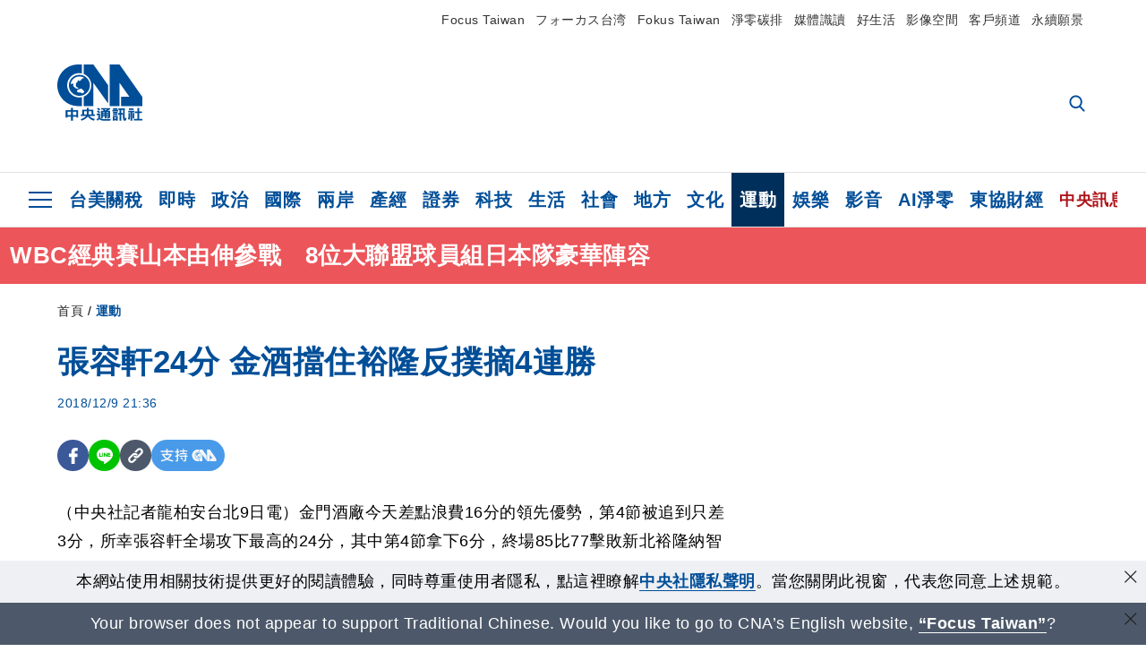

--- FILE ---
content_type: text/html; charset=utf-8
request_url: https://www.cna.com.tw/news/aspt/201812090206.aspx
body_size: 27379
content:
<!DOCTYPE html><html lang="zh-Hant-TW"><head><title>
	張容軒24分 金酒擋住裕隆反撲摘4連勝 | 運動 | 中央社 CNA
</title><meta name="description" content="金門酒廠今天差點浪費16分的領先優勢，第4節被追到只差3分，所幸張容軒全場攻下最高的24分，其中第4節拿下6分，終場85比77擊敗新北裕隆納智捷，摘下4連勝。" />
<meta charset="utf-8" />
<meta name="viewport" content="width=device-width, initial-scale=1.0, maximum-scale=5.0" />
<meta http-equiv="X-UA-Compatible" content="IE=edge" />
<meta http-equiv="X-UA-Compatible" content="IE=11" />
<link href="https://www.cna.com.tw/news/aspt/201812090206.aspx" rel="canonical" />
<meta property="article:modified_time" content="2018-12-09T21:36:00+08:00" />
<meta property="article:published_time" content="2018-12-09T21:36:00+08:00" />
<link href="https://imgcdn.cna.com.tw/www/images/pic_fb.jpg" rel="image_src" type="image/jpeg" />
<meta property="author" content="中央通訊社" />
<link href="https://plus.google.com/102054703728087773572" rel="author" />
<link href="https://imgcdn.cna.com.tw/www/website/img/fav-icon.png?v=20260122" type="image/png" rel="icon" />
<meta property="og:url" content="https://www.cna.com.tw/news/aspt/201812090206.aspx" />
<meta property="og:title" content="張容軒24分 金酒擋住裕隆反撲摘4連勝 | 運動 | 中央社 CNA" />
<meta property="og:description" content="金門酒廠今天差點浪費16分的領先優勢，第4節被追到只差3分，所幸張容軒全場攻下最高的24分，其中第4節拿下6分，終場85比77擊敗新北裕隆納智捷，摘下4連勝。" />
<meta property="og:image:height" content="1024" />
<meta property="og:image:width" content="1024" />
<meta property="og:image" content="https://imgcdn.cna.com.tw/www/images/pic_fb.jpg" />
<meta property="og:type" content="article" />
<meta property="og:site_name" content="中央社 CNA" />
<meta property="fb:admins" content="100000193024403" />
<meta property="fb:app_id" content="524202197752727" />
<meta property="fb:pages" content="214159925349838" />
<meta property="fb:pages" content="148395741852581" />
<meta property="article:author" content="https://www.facebook.com/cnanewstaiwan" />
<meta property="article:publisher" content="https://www.facebook.com/cnanewstaiwan" />
<meta property="twitter:card" content="summary_large_image" />
<meta property="twitter:title" content="張容軒24分 金酒擋住裕隆反撲摘4連勝 | 運動 | 中央社 CNA" />
<meta property="twitter:description" content="金門酒廠今天差點浪費16分的領先優勢，第4節被追到只差3分，所幸張容軒全場攻下最高的24分，其中第4節拿下6分，終場85比77擊敗新北裕隆納智捷，摘下4連勝。" />
<meta property="twitter:image" content="https://imgcdn.cna.com.tw/www/images/pic_fb.jpg" />
<meta name="token" content="MTc2OTQxMjYwNS5UTS8wdmZ6cWErWFlLS3I2RmhyOGdvYkRzbmM4OVpRZElNenpkVVdPQjY0PQ==" />
<meta property="article:tag" content="呂政儒" />
<meta property="article:tag" content="張容軒" /><link rel="preconnect" href="https://imgcdn.cna.com.tw" /><link rel="preconnect" href="https://www.google.com.tw" /><link rel="preconnect" href="https://www.google-analytics.com" /><meta name="dailymotion-domain-verification" content="dmh18yyush7adi14v" /><script type='application/ld+json'>[{"@context":"https://schema.org","@type":"NewsArticle","headline":"張容軒24分 金酒擋住裕隆反撲摘4連勝","about":"金門酒廠今天差點浪費16分的領先優勢，第4節被追到只差3分，所幸張容軒全場攻下最高的24分，其中第4節拿下6分，終場85比77擊敗新北裕隆納智捷，摘下4連勝。","url":"https://www.cna.com.tw/news/aspt/201812090206.aspx","mainEntityOfPage":"https://www.cna.com.tw/news/aspt/201812090206.aspx","articleBody":"（中央社記者龍柏安台北9日電）金門酒廠今天差點浪費16分的領先優勢，第4節被追到只差3分，所幸張容軒全場攻下最高的24分，其中第4節拿下6分，終場85比77擊敗新北裕隆納智捷，摘下4連勝。第16季超級籃球聯賽（SBL）今晚在台北市立大學天母校區體育館進行2場比賽，早場台灣啤酒先以89比77力挫台北達欣工程，晚間壓軸則由金酒強碰裕隆，這也是本週兩隊第2度交手。金酒今天開局不順，首節先以16比22落後，次節開始強化防守，一鼓作氣扭轉戰局，3節打完以71比55握有16分領先。韌性十足的裕隆，決勝節開局拉出13比0反撲，將差距縮小至3分，可惜王牌射手呂政儒快攻上籃放槍，沒能持續縮小差距、向對手施壓。獲得喘息的金酒沒浪費機會，靠著張容軒屢屢開後門籃下進球，率隊拉出8比0攻勢重新鞏固勝基，加上洋將夏普（Walter Sharpe）在最後57.9秒中距離跳投得手，提前宣告對手反撲無望。張容軒今天效率驚人，替補出賽23分59秒，全場17投12中，攻下全場最高的24分，他透露，比賽中陣中射手包括于煥亞、洋將都被對方重點包夾防守，他趁機遊走底線，隊友也都能找到他，才能拿下高分。本季雙洋將新制上路，也排擠到張容軒出賽時間，他笑說，自己也算資深球員，就算上場時間有限，就要設法讓自己打得更有效率。金酒洋將夏普拿下20分、19籃板，裕隆則以洋將桑尼（Sani Sakakini）的19分、20籃板最高，射手呂政儒也有17分進帳。金酒贏球後，戰績以7勝2負緊追在台灣啤酒之後，在聯盟排名第2，裕隆5勝4負名列第3。（編輯：陳俊碩）1071209","articleSection":"運動","dateModified":"2018-12-09T21:36:00+08:00","datePublished":"2018-12-09T21:36:00+08:00","thumbnailUrl":"https://imgcdn.cna.com.tw/www/images/pic_fb.jpg","image":[{"@type":"ImageObject","caption":"中央社 CNA","url":"https://imgcdn.cna.com.tw/www/images/pic_fb.jpg"}],"author":{"@context":"https://schema.org","@type":"Organization","name":"中央通訊社 Central News Agency","description":"24小時報導國際、財經、科技、醫藥、生活、運動、教育、政治、影劇、社會、地方即時新聞的網站，並提供社群討論、分享功能。","url":"https://www.cna.com.tw","logo":{"@type":"ImageObject","caption":"Logo of Central News Agency","url":"https://imgcdn.cna.com.tw/www/website/img/footerinfo/logo/cnalogo_176x117.jpg"}},"publisher":{"@context":"https://schema.org","@type":"Organization","name":"中央通訊社 Central News Agency","description":"24小時報導國際、財經、科技、醫藥、生活、運動、教育、政治、影劇、社會、地方即時新聞的網站，並提供社群討論、分享功能。","url":"https://www.cna.com.tw","logo":{"@type":"ImageObject","caption":"Logo of Central News Agency","url":"https://imgcdn.cna.com.tw/www/website/img/footerinfo/logo/cnalogo_176x117.jpg"}},"keywords":["張容軒","呂政儒"]},{"@context":"https://schema.org","@type":"Organization","name":"中央通訊社 Central News Agency","description":"24小時報導國際、財經、科技、醫藥、生活、運動、教育、政治、影劇、社會、地方即時新聞的網站，並提供社群討論、分享功能。","url":"https://www.cna.com.tw","logo":{"@type":"ImageObject","caption":"Logo of Central News Agency","url":"https://imgcdn.cna.com.tw/www/website/img/footerinfo/logo/cnalogo_176x117.jpg"}},{"@context":"https://schema.org","@type":"SpeakableSpecification","value":["張容軒24分 金酒擋住裕隆反撲摘4連勝","金門酒廠今天差點浪費16分的領先優勢，第4節被追到只差3分，所幸張容軒全場攻下最高的24分，其中第4節拿下6分，終場85比77擊敗新北裕隆納智捷，摘下4連勝。"],"xpath":["/html/head/title","/html/head/meta[@name='description']/@content"],"url":"https://www.cna.com.tw/news/aspt/201812090206.aspx"},{"@context":"https://schema.org","@type":"WebSite","name":"中央社 CNA","url":"https://www.cna.com.tw","potentialAction":{"@type":"SearchAction","target":{"@type":"EntryPoint","urlTemplate":"https://www.cna.com.tw/search/hysearchws.aspx?q={search_term_string}"},"query-input":"required name=search_term_string"}},{"@context":"https://schema.org","@type":"BreadcrumbList","itemListElement":[{"@type":"ListItem","position":1,"item":{"@type":"Thing","@id":"https://www.cna.com.tw","name":"中央社 CNA"}},{"@type":"ListItem","position":2,"item":{"@type":"Thing","@id":"https://www.cna.com.tw/list/aspt.aspx","name":"運動"}},{"@type":"ListItem","position":3,"item":{"@type":"Thing","@id":"https://www.cna.com.tw/news/aspt/201812090206.aspx","name":"張容軒24分 金酒擋住裕隆反撲摘4連勝"}}]}]</script><style> .jsBlueBlock { display: none; } .jsInfiniteBread { display: none; } .hiddenCont { display: none; } </style><link href="https://imgcdn.cna.com.tw/www/website/bundle_css/detail.min.css?v=20260122" rel="stylesheet" type="text/css" /></head><body class="" data-show-ad="true"><noscript><iframe src="https://www.googletagmanager.com/ns.html?id=GTM-WCLJ4Q5" sandbox="allow-scripts allow-same-origin" height="0" width="0" style="display: none; visibility: hidden"></iframe></noscript><svg style="display: none;" height="0" width="0"><symbol id="svg-search" viewBox="0 0 24 26" xmlns="http://www.w3.org/2000/svg"><path d="M23.6352 23.213L17.7187 17.0596C19.2405 15.2541 20.0746 12.9685 20.0735 10.6073C20.0735 5.07312 15.5709 0.570557 10.0367 0.570557C4.50256 0.570557 0 5.07312 0 10.6073C0 16.1414 4.50256 20.644 10.0367 20.644C12.1143 20.644 14.0942 20.0174 15.7869 18.8278L21.7483 25.0279C21.9974 25.2866 22.3326 25.4293 22.6917 25.4293C23.0317 25.4293 23.3541 25.2997 23.599 25.0641C23.8488 24.8232 23.993 24.493 23.9997 24.146C24.0065 23.799 23.8754 23.4635 23.6352 23.213ZM10.0367 3.18883C14.1273 3.18883 17.4552 6.51666 17.4552 10.6073C17.4552 14.6979 14.1273 18.0257 10.0367 18.0257C5.94611 18.0257 2.61828 14.6979 2.61828 10.6073C2.61828 6.51666 5.94611 3.18883 10.0367 3.18883Z" /></symbol><symbol id="svg-cross" viewBox="0 0 29 28" xmlns="http://www.w3.org/2000/svg"><path d="M28.0553 1.62285L26.4289 0L14.0276 12.3776L1.62638 0L0 1.62285L12.4013 14.0005L0 26.3772L1.62638 28L14.0276 15.6233L26.4289 28L28.0553 26.3772L15.6532 14.0005L28.0553 1.62285Z" /></symbol><symbol id="svg-dot" viewBox="0 0 10 10" xmlns="http://www.w3.org/2000/svg"><path d="M5.00017 0C2.2541 0 0 2.25444 0 4.99949C0 7.74659 2.2541 10 5.00017 10C7.74728 10 10 7.74659 10 4.99949C9.99966 2.25444 7.74728 0 5.00017 0Z" /></symbol><symbol id="svg-fb" viewBox="0 0 15 26" xmlns="http://www.w3.org/2000/svg"><path d="M13.5276 0.00540974L10.156 0C6.36807 0 3.92016 2.51147 3.92016 6.39863V9.34883H0.530154C0.237217 9.34883 0 9.58632 0 9.87926V14.1538C0 14.4467 0.237488 14.6839 0.530154 14.6839H3.92016V25.4698C3.92016 25.7628 4.15738 26 4.45032 26H8.87332C9.16626 26 9.40347 25.7625 9.40347 25.4698V14.6839H13.3672C13.6601 14.6839 13.8973 14.4467 13.8973 14.1538L13.899 9.87926C13.899 9.73861 13.843 9.6039 13.7437 9.50436C13.6444 9.40483 13.5092 9.34883 13.3685 9.34883H9.40347V6.84791C9.40347 5.64587 9.68992 5.03565 11.2558 5.03565L13.527 5.03484C13.8197 5.03484 14.0569 4.79735 14.0569 4.50469V0.535564C14.0569 0.243168 13.82 0.00595071 13.5276 0.00540974Z" /></symbol><symbol id="svg-arrow-l" viewBox="0 0 17 32" xmlns="http://www.w3.org/2000/svg"><path d="M0.326233 16.8C-0.108908 16.3586 -0.108908 15.6414 0.326233 15.2L14.985 0.331034C15.4202 -0.110345 16.1273 -0.110345 16.5624 0.331034C16.9976 0.772414 16.9976 1.48966 16.5624 1.93103L2.69231 16L16.5624 30.069C16.9976 30.5103 16.9976 31.2276 16.5624 31.669C16.3448 31.8897 16.0729 32 15.7737 32C15.4746 32 15.2026 31.8897 14.985 31.669L0.326233 16.8Z" /></symbol><symbol id="svg-arrow-r" viewBox="0 0 17 32" xmlns="http://www.w3.org/2000/svg"><path d="M16.6738 16.8C17.1089 16.3586 17.1089 15.6414 16.6738 15.2L2.01497 0.331034C1.57983 -0.110345 0.872728 -0.110345 0.437588 0.331034C0.00244713 0.772414 0.00244713 1.48966 0.437588 1.93103L14.3077 16L0.437588 30.069C0.00244713 30.5103 0.00244713 31.2276 0.437588 31.669C0.655157 31.8897 0.92712 32 1.22628 32C1.52544 32 1.7974 31.8897 2.01497 31.669L16.6738 16.8Z" /></symbol><symbol id="svg-logo" viewBox="0 0 95 63" xmlns="http://www.w3.org/2000/svg"><path d="M71.533 62.812H69.52V56.06H68.006V54.31H69.52V50.733H68.298V49.046H75.438C75.301 52.629 75.231 55.689 75.231 58.228C75.231 59.364 75.261 60.158 75.317 60.613C75.341 60.83 75.381 60.937 75.438 60.937C75.473 60.937 75.495 60.85 75.508 60.675C75.541 60.417 75.57 59.973 75.593 59.344L77.313 59.963C77.187 61.17 76.929 61.966 76.539 62.347C76.219 62.657 75.852 62.812 75.438 62.812C74.841 62.812 74.378 62.589 74.044 62.146C73.551 61.568 73.304 60.262 73.304 58.228C73.304 56.06 73.368 53.562 73.494 50.733H71.533V54.311H72.978V56.06H71.533V62.812ZM67.541 62.812H65.614V62.177H63.808V62.812H61.898V57.424H67.541V62.812ZM59.007 62.812H53.847C51.977 62.812 50.48 62.672 49.355 62.394C48.541 62.187 47.744 61.764 46.964 61.124C46.299 61.691 45.633 62.254 44.968 62.812C44.5601 62.184 44.1177 61.5791 43.643 61C44.366 60.752 45.083 60.49 45.793 60.21V56.48H43.918V54.76H47.79V59.886C48.5213 60.4619 49.4077 60.8066 50.336 60.876C51.07 61 52.854 61.063 55.687 61.063C57.339 61.063 58.738 60.963 59.885 60.768C59.517 61.377 59.225 62.058 59.007 62.812ZM11.435 59.204H9.37V50.981H15.357V48.488H17.422V50.981H23.34V59.204H21.293V58.166H17.423V62.812H15.357V58.166H11.434V59.204H11.435ZM83.628 62.75H81.786V53.46H79.31V51.772H86.053V53.459H83.628V62.75ZM40.202 50.408V55.858H42.009V57.609H36.073C36.543 58.229 37.145 58.776 37.88 59.249C38.889 59.932 40.242 60.458 41.94 60.83L40.821 62.75C39.101 62.275 37.627 61.547 36.4 60.566C35.4877 59.8726 34.7168 59.0107 34.129 58.027C33.7152 58.6209 33.2299 59.1617 32.684 59.637C31.227 60.907 29.404 61.944 27.213 62.75L26.163 61.186C28.503 60.318 30.235 59.354 31.359 58.29C31.589 58.073 31.789 57.846 31.962 57.61H26.163V55.859H27.815V50.409H32.907V48.427H35.041V50.408H40.202ZM95 62.486H85.623V60.706H89.478V54.264H86.518V52.452H89.478V48.488H91.542V52.452H94.57V54.264H91.542V60.706H95V62.486ZM79.568 54.311H81.358V56.602C81.358 57.739 81.258 58.776 81.061 59.715C80.899 60.572 80.673 61.268 80.384 61.805L78.861 60.768C79.091 60.17 79.269 59.514 79.396 58.802C79.51 58.089 79.568 57.356 79.568 56.602V54.311ZM63.808 60.566H65.614V59.08H63.808V60.566ZM50.749 60.318H48.874V51.772H52.09C51.6822 51.4257 51.2573 51.0999 50.817 50.796L51.729 50.238H49.079V48.675H59.007V49.913C58.0767 50.6263 57.0801 51.2489 56.031 51.772H59.059V58.337C59.059 59.617 58.325 60.257 56.857 60.257C56.478 60.257 56.042 60.241 55.549 60.21L55.222 58.522C55.7579 58.6493 56.3062 58.7168 56.857 58.723C57.087 58.723 57.2 58.475 57.2 57.98V57.903H54.861V60.148H53.021V57.903H50.749V60.318ZM86.053 60.21H84.264V54.372H86.054V60.21H86.053ZM67.128 56.866H62.156V55.178H67.128V56.866ZM50.749 56.416H53.02V55.626H50.75V56.416H50.749ZM11.435 56.416H15.358V52.716H11.435V56.416ZM54.861 56.416H57.201V55.626H54.861V56.416ZM17.423 56.416H21.293V52.716H17.423V56.416ZM29.879 55.859H32.821C32.878 55.591 32.907 55.322 32.907 55.054V52.158H29.88V55.858L29.879 55.859ZM35.041 52.159V55.054C35.041 55.344 35.017 55.611 34.971 55.859H38.154V52.159H35.041ZM67.18 54.698H62.225V53.01H67.18V54.698ZM45.588 51.415C46.43 51.8745 47.2153 52.431 47.928 53.073L46.603 54.496C45.8968 53.796 45.1181 53.1732 44.28 52.638L45.588 51.415ZM54.861 54.14H57.201V53.382H54.861V54.14ZM50.749 54.14H53.02V53.382H50.75V54.14H50.749ZM67.936 52.576H61.4V50.796H67.937V52.576H67.936ZM45.656 48.365C46.504 48.819 47.284 49.355 47.996 49.975L46.671 51.415C45.9693 50.7279 45.1897 50.1251 44.348 49.619L45.656 48.365ZM52.641 50.238C53.066 50.579 53.456 50.926 53.811 51.275C54.545 50.945 55.222 50.599 55.841 50.238H52.641ZM85.297 50.656H79.997V49H85.297V50.656ZM67.128 50.408H62.293V48.675H67.128V50.408ZM27.623 0.007V9.965C26.6302 9.73871 25.6153 9.62367 24.597 9.622C17.097 9.622 11.007 15.717 11.007 23.232C11.007 30.746 17.097 36.838 24.597 36.838C25.636 36.838 26.648 36.718 27.623 36.496V46.455H23.19C10.383 46.455 0 36.056 0 23.233C0 10.463 10.294 0.099 23.023 0.01V0.007H27.622H27.623ZM94.92 36.135V46.455H71.245V35.891H80.422L69.49 20.45V46.455H58.587V0H69.533L94.92 36.135ZM40.322 0L56.834 23.254V43.574L40.278 20.45V46.455H29.378V35.905C34.433 33.918 38.015 28.996 38.015 23.233C38.015 17.468 34.433 12.543 29.378 10.558V0H40.322ZM24.669 35.046C18.194 35.046 12.925 29.77 12.925 23.285C12.925 16.799 18.195 11.525 24.669 11.525C31.146 11.525 36.412 16.799 36.412 23.285C36.412 29.77 31.146 35.046 24.669 35.046ZM24.669 13.379C19.216 13.379 14.779 17.825 14.779 23.285C14.779 28.744 19.216 33.186 24.669 33.186C30.122 33.186 34.562 28.744 34.562 23.285C34.562 17.825 30.122 13.379 24.669 13.379Z" /><path d="M29.434 31.515C29.038 31.998 28.381 32.708 27.724 32.287C27.426 32.127 27.195 31.87 26.901 31.709C26.5668 31.4863 26.1813 31.3528 25.781 31.321C24.891 31.257 23.939 31.484 23.115 31.095C22.455 30.807 21.898 30.096 21.995 29.355C22.095 28.713 22.819 28.358 23.344 28.1C24.035 27.746 24.761 27.36 25.518 27.23C25.518 27.23 26.348 27.027 26.569 27.104C26.852 27.196 27.195 27.166 27.459 27.327C27.689 27.457 27.822 27.681 27.987 27.874C28.183 28.165 28.412 28.424 28.679 28.649C29.005 28.907 29.367 29.132 29.663 29.452C29.895 29.71 30.027 30.032 29.993 30.389C29.928 30.807 29.663 31.193 29.434 31.515ZM30.718 14.872L30.604 14.959C30.364 15.128 28.401 15.079 27.279 16.1C26.926 16.422 26.383 17.562 26.004 17.797C25.623 18.067 25.209 18.335 24.724 18.406C24.378 18.438 24.102 18.304 23.862 18.067C23.687 17.865 23.548 17.562 23.309 17.39C23.099 17.253 22.999 17.493 22.929 17.66C22.722 18.304 22.822 19.083 22.377 19.691C22.167 19.962 21.821 20.198 21.545 20.402C21.339 20.558 21.105 20.675 20.907 20.844C20.724 21 20.61 21.198 20.662 21.445C20.712 21.7 20.722 21.968 20.83 22.21C20.914 22.39 21.009 22.578 20.978 22.781C20.924 23.126 20.616 23.371 20.703 23.747C20.938 24.809 21.883 25.527 22.905 25.815C23.224 25.905 23.446 26.027 23.5 26.465C23.548 26.872 22.85 26.995 22.57 27.006C21.315 27.056 20.268 26.458 19.403 25.611C19.007 25.224 18.587 24.862 18.201 24.465C18.03 24.298 17.867 24.099 17.815 23.86C17.76 23.595 17.877 23.355 17.951 23.11C18.038 22.806 18.095 22.477 18.031 22.163C18.004 22.023 17.954 21.888 17.908 21.756C17.8705 21.6298 17.812 21.5108 17.735 21.404C17.6913 21.3535 17.6348 21.3158 17.5714 21.2949C17.508 21.2739 17.4401 21.2705 17.375 21.285C17.231 21.316 17.117 21.415 16.99 21.478C16.888 21.528 16.777 21.563 16.666 21.591C16.3929 21.6507 16.1131 21.6739 15.834 21.66C15.556 21.654 15.278 21.59 15.005 21.556C14.869 21.54 14.769 21.483 14.738 21.351C14.715 21.249 14.693 21.144 14.665 21.048L14.568 20.806C14.3575 21.6421 14.251 22.5009 14.251 23.363C14.251 29.115 18.924 33.796 24.669 33.796C30.416 33.796 35.089 29.116 35.089 23.363C35.089 19.867 33.361 16.767 30.718 14.873" /></symbol><symbol id="svg-logo-s" viewBox="0 0 95 47" xmlns="http://www.w3.org/2000/svg"><path d="M11.0883 22.776C11.0883 15.2839 17.082 9.29022 24.5741 9.29022C25.4732 9.29022 26.6719 9.29022 27.571 9.58991V0H23.0757C10.1893 0 0 10.1893 0 22.776C0 35.3628 10.489 45.5521 23.3754 45.5521H27.8707V35.6625C26.9716 35.9621 25.7729 35.9621 24.8738 35.9621C17.082 36.2618 11.0883 30.2681 11.0883 22.776Z" /><path d="M29.369 0V10.489C34.4637 12.5868 38.0599 17.3817 38.0599 23.0757C38.0599 28.7697 34.4637 33.5647 29.369 35.6625V46.1514H40.1577V20.6782L56.6403 43.4543V22.776L40.1577 0H29.369Z" /><path d="M69.8265 0H58.7382V45.5521H69.5268V20.0789L80.6151 35.3628H71.3249V45.5521H95V35.3628L69.8265 0Z" /><path d="M12.8865 22.7758C12.8865 29.0692 18.2808 34.4635 24.5742 34.4635C31.1672 34.4635 36.2619 29.3689 36.2619 22.7758C36.2619 16.4825 30.8675 11.0881 24.5742 11.0881C18.2808 11.3878 12.8865 16.4825 12.8865 22.7758ZM24.5742 13.1859C26.672 13.1859 28.4701 13.7853 29.9685 14.984C29.3691 14.984 27.8707 15.2837 26.9716 15.8831C26.672 16.1828 26.0726 17.3815 25.7729 17.6812C25.4732 17.9809 24.8739 18.2806 24.5742 18.2806C24.2745 18.2806 23.9748 18.2806 23.6751 17.9809C23.3754 17.6812 23.3754 17.3815 23.0757 17.3815C22.7761 17.3815 22.7761 17.3815 22.7761 17.6812C22.4764 18.2806 22.7761 19.1796 22.1767 19.779C21.877 20.0787 21.5773 20.3784 21.2776 20.3784C20.978 20.678 20.978 20.678 20.6783 20.678C20.3786 20.9777 20.3786 20.9777 20.3786 21.2774C20.3786 21.5771 20.3786 21.8768 20.6783 22.1765C20.6783 22.4761 20.978 22.4761 20.6783 22.7758C20.978 22.7758 20.6783 22.7758 20.6783 23.3752C20.978 24.2743 21.877 25.1733 22.7761 25.473C23.0757 25.473 23.3754 25.7727 23.3754 26.0724C23.3754 26.372 22.7761 26.6717 22.4764 26.6717C21.2776 26.6717 20.0789 26.0724 19.1798 25.1733C18.8802 24.8736 18.2808 24.5739 17.9811 23.9746C17.9811 23.9746 17.9811 23.6749 17.9811 23.3752C17.9811 23.0755 17.9811 22.7758 17.9811 22.7758C17.9811 22.4761 17.9811 22.1765 17.9811 21.8768V21.5771C17.9811 21.5771 17.9811 21.2774 17.6814 21.2774H17.3817C17.3817 21.2774 17.0821 21.2774 17.0821 21.5771H16.7824C16.4827 21.5771 16.183 21.5771 15.8833 21.5771C15.5836 21.5771 15.284 21.5771 14.9843 21.5771C15.8833 16.4825 19.7792 13.1859 24.5742 13.1859ZM29.3691 30.8673C29.0694 31.4667 28.1704 32.066 27.571 31.7664C27.2713 31.4667 26.9716 31.4667 26.672 31.167C26.3723 30.8673 26.0726 30.8673 25.4732 30.8673C24.5742 30.8673 23.6751 31.167 22.7761 30.5676C22.1767 30.2679 21.5773 29.6686 21.5773 28.7695C21.5773 28.1702 22.4764 27.8705 23.0757 27.5708C23.6751 27.2711 24.5742 26.9714 25.1735 26.6717C25.1735 26.6717 26.0726 26.372 26.3723 26.6717C26.672 26.6717 26.9716 26.6717 27.2713 26.9714C27.571 26.9714 27.571 27.2711 27.8707 27.5708C28.1704 27.8705 28.1704 28.1702 28.4701 28.4698C28.7698 28.7695 29.0694 29.0692 29.3691 29.3689C29.6688 29.6686 29.6688 29.9683 29.6688 30.2679C29.9685 30.2679 29.6688 30.5676 29.3691 30.8673Z" /></symbol><symbol id="svg-btn-fb" xmlns="http://www.w3.org/2000/svg" viewBox="0 0 10 18"><path d="M9.36525 0.0037452L7.03106 0C4.40866 0 2.71396 1.73871 2.71396 4.42982V6.47227H0.36703C0.164227 6.47227 0 6.63668 0 6.83949V9.79876C0 10.0016 0.164415 10.1658 0.36703 10.1658H2.71396V17.633C2.71396 17.8358 2.87819 18 3.08099 18H6.14307C6.34587 18 6.5101 17.8356 6.5101 17.633V10.1658H9.25421C9.45701 10.1658 9.62124 10.0016 9.62124 9.79876L9.62236 6.83949C9.62236 6.74211 9.5836 6.64886 9.51487 6.57994C9.44615 6.51103 9.35252 6.47227 9.25514 6.47227H6.5101V4.74086C6.5101 3.90868 6.70841 3.48622 7.79245 3.48622L9.36488 3.48566C9.56749 3.48566 9.73172 3.32124 9.73172 3.11863V0.370775C9.73172 0.168347 9.56768 0.00411972 9.36525 0.0037452Z" /></symbol><symbol id="svg-btn-line" xmlns="http://www.w3.org/2000/svg" viewBox="0 0 18 18"><path d="M18 7.65498C18 3.43841 13.9616 0 9.00863 0C4.03835 0 0 3.43841 0 7.65498C0 11.4372 3.20997 14.6223 7.52445 15.2195C7.81783 15.2919 8.21476 15.4185 8.31831 15.69C8.4046 15.9253 8.37009 16.3053 8.35283 16.5406C8.35283 16.5406 8.24928 17.2101 8.23202 17.3549C8.19751 17.5902 8.05944 18.296 9.00863 17.8616C9.97507 17.4454 14.186 14.6585 16.0844 12.3783C17.3787 10.8762 18 9.35609 18 7.65498ZM5.83317 9.9171C5.83317 10.0257 5.74688 10.0981 5.66059 10.0981H3.12368C3.07191 10.0981 3.03739 10.08 3.00288 10.0438C2.96836 10.0076 2.9511 9.97139 2.9511 9.9171V5.8091C2.9511 5.70052 3.03739 5.62813 3.12368 5.62813H3.76222C3.86577 5.62813 3.9348 5.71862 3.9348 5.8091V9.08464H5.64334C5.74688 9.08464 5.81592 9.17512 5.81592 9.26561V9.9171H5.83317ZM7.35187 9.9171C7.35187 10.0257 7.26558 10.0981 7.17929 10.0981H6.54075C6.4372 10.0981 6.36817 10.0076 6.36817 9.9171V5.8091C6.36817 5.70052 6.45446 5.62813 6.54075 5.62813H7.17929C7.28284 5.62813 7.35187 5.71862 7.35187 5.8091V9.9171ZM11.7009 9.9171C11.7009 10.0257 11.6146 10.0981 11.5283 10.0981H10.8897C10.8725 10.0981 10.8552 10.0981 10.838 10.0981C10.838 10.0981 10.838 10.0981 10.8207 10.0981C10.8207 10.0981 10.8207 10.0981 10.8035 10.0981C10.7862 10.08 10.7689 10.08 10.7517 10.0438L8.9396 7.47402V9.9171C8.9396 10.0257 8.85331 10.0981 8.76702 10.0981H8.12848C8.02493 10.0981 7.9559 10.0076 7.9559 9.9171V5.8091C7.9559 5.70052 8.04219 5.62813 8.12848 5.62813H8.76702C8.76702 5.62813 8.76702 5.62813 8.78428 5.62813C8.78428 5.62813 8.78428 5.62813 8.80153 5.62813C8.80153 5.62813 8.80153 5.62813 8.81879 5.62813C8.81879 5.62813 8.81879 5.62813 8.83605 5.62813C8.83605 5.62813 8.83605 5.62813 8.85331 5.62813C8.85331 5.62813 8.85331 5.62813 8.87057 5.62813C8.87057 5.62813 8.87057 5.62813 8.88782 5.62813C8.88782 5.62813 8.88782 5.62813 8.90508 5.62813C8.90508 5.62813 8.90508 5.62813 8.92234 5.64623L8.9396 5.66433L10.7344 8.21599V5.8091C10.7344 5.70052 10.8207 5.62813 10.907 5.62813H11.5455C11.6491 5.62813 11.7181 5.71862 11.7181 5.8091V9.9171H11.7009ZM15.187 6.46059C15.187 6.56917 15.1007 6.64156 15.0144 6.64156H13.2886V7.32924H15.0144C15.1179 7.32924 15.187 7.41972 15.187 7.51021V8.17979C15.187 8.28838 15.1007 8.36076 15.0144 8.36076H13.2886V9.04844H15.0144C15.1179 9.04844 15.187 9.13893 15.187 9.22941V9.899C15.187 10.0076 15.1007 10.08 15.0144 10.08H12.4775C12.4257 10.08 12.3912 10.0619 12.3567 10.0257C12.3221 9.98948 12.3049 9.95329 12.3049 9.899V5.8091C12.3049 5.75481 12.3221 5.71862 12.3567 5.68242C12.3912 5.64623 12.4257 5.62813 12.4775 5.62813H15.0144C15.1179 5.62813 15.187 5.71862 15.187 5.8091V6.46059Z"/></symbol><symbol id="svg-btn-copy" viewBox="0 0 19 19" xmlns="http://www.w3.org/2000/svg"><path d="M11.5307 7.59426C11.3096 7.3718 11.0644 7.17461 10.7997 7.00628C10.0985 6.55731 9.2834 6.31873 8.45082 6.31873C7.29523 6.31658 6.1866 6.77573 5.37091 7.59426L1.41369 11.5546C0.599376 12.3705 0.141691 13.4759 0.140962 14.6286C0.13943 17.034 2.08815 18.9853 4.4936 18.9868C5.6474 18.9908 6.75501 18.5339 7.57041 17.7175L10.837 14.4509C10.8963 14.3921 10.9295 14.3118 10.929 14.2283C10.928 14.0564 10.7879 13.918 10.6161 13.919H10.4917C9.80918 13.9214 9.13279 13.7903 8.50062 13.5332C8.38414 13.4853 8.25027 13.5123 8.16153 13.6016L5.8127 15.9536C5.08333 16.6829 3.9008 16.6829 3.17144 15.9536C2.44207 15.2242 2.44207 14.0417 3.17144 13.3123L7.14423 9.34265C7.87301 8.61478 9.05361 8.61478 9.78239 9.34265C10.2735 9.80489 11.0397 9.80489 11.5308 9.34265C11.7421 9.13116 11.8702 8.85066 11.8917 8.55244C11.9144 8.19607 11.7829 7.84706 11.5307 7.59426Z" /><path d="M17.5319 1.593C15.8309 -0.107986 13.0731 -0.107986 11.3721 1.593L8.10862 4.85334C8.01901 4.94339 7.99316 5.07883 8.04329 5.19557C8.09283 5.31263 8.20862 5.38777 8.33571 5.38533H8.45081C9.13249 5.38409 9.80778 5.51617 10.4388 5.77422C10.5552 5.82216 10.6891 5.79511 10.7778 5.70579L13.1204 3.36629C13.8498 2.63692 15.0323 2.63692 15.7617 3.36629C16.4911 4.09565 16.4911 5.27818 15.7617 6.00755L12.8435 8.92256L12.8186 8.95056L11.7982 9.96477C11.0695 10.6926 9.88887 10.6926 9.16008 9.96477C8.66893 9.50253 7.90282 9.50253 7.4117 9.96477C7.19905 10.1779 7.07082 10.4608 7.05081 10.7612C7.02806 11.1175 7.15949 11.4666 7.4117 11.7194C7.77179 12.081 8.19309 12.3759 8.6561 12.5905C8.72143 12.6216 8.78676 12.6465 8.85209 12.6745C8.91742 12.7025 8.98585 12.7242 9.05119 12.7491C9.11652 12.774 9.18495 12.7958 9.25028 12.8145L9.43384 12.8642C9.55827 12.8953 9.68274 12.9202 9.81026 12.942C9.96389 12.9648 10.1186 12.9794 10.2738 12.9855H10.5102L10.6969 12.9638C10.7653 12.9607 10.8369 12.9451 10.9178 12.9451H11.0236L11.2382 12.914L11.3378 12.8954L11.5182 12.858H11.5524C12.3166 12.6661 13.0144 12.2704 13.5715 11.7132L17.5318 7.75283C19.2329 6.05184 19.2329 3.29399 17.5319 1.593Z" /></symbol></svg><svg style="position: absolute;" width="0" height="0" viewBox="0 0 64 44" xmlns="http://www.w3.org/2000/svg" fill-rule="evenodd" clip-rule="evenodd" stroke-linejoin="round" stroke-miterlimit="1.414"><defs><clipPath id="svg-quote-up" clipPathUnits="objectBoundingBox" transform="scale(0.015625, 0.02272727273)"><path d="M14.05 15.99c7.68 0 14 6.32 14 14s-6.32 14-14 14-14-6.32-14-14l-.06-2c0-15.36 12.64-28 28-28v8a19.897 19.897 0 0 0-14.15 5.86 20.45 20.45 0 0 0-2 2.31c.731-.114 1.47-.171 2.21-.17zm36 0c7.68 0 14 6.32 14 14s-6.32 14-14 14-14-6.32-14-14l-.07-2c0-15.36 12.64-28 28-28v8a19.87 19.87 0 0 0-14.17 5.86 20.64 20.64 0 0 0-2 2.31 14.473 14.473 0 0 1 2.19-.17h.05z" fill-rule="nonzero" /></clipPath></defs></svg><svg style="position: absolute;" width="0" height="0" viewBox="0 0 64 64" xmlns="http://www.w3.org/2000/svg" fill-rule="evenodd" clip-rule="evenodd" stroke-linejoin="round" stroke-miterlimit="1.414"><defs><clipPath id="svg-quote-down" clipPathUnits="objectBoundingBox" transform="scale(0.015625, 0.015625)"><path d="M50 36.3c-7.7 0-14-6.3-14-14s6.3-14 14-14 14 6.3 14 14l.1 2c0 15.4-12.5 28-28 28v-8c5.3 0 10.4-2.1 14.1-5.9.7-.7 1.4-1.5 2-2.3-.8.2-1.5.2-2.2.2zm-36 0c-7.7 0-14-6.3-14-14s6.3-14 14-14 14 6.3 14 14l.1 2c0 15.4-12.5 28-28 28v-8c5.3 0 10.4-2.1 14.1-5.9.7-.7 1.4-1.5 2-2.3-.7.2-1.5.2-2.2.2z" fill="#004e98" fill-rule="nonzero" /></clipPath></defs></svg><div class="page"><div class="darkerBlock"><div class="searchCon"><input type="text" class="darkerInput" placeholder="搜尋近10年的中央社新聞"><a class="submit" href="javascript:"><svg fill="#fff" width="30" height="30.5" id="mySearch"><use href="#svg-search"></use></svg></a></div></div><div class="TopSection"><div class="fixedBottom"><div class="fixedAdWrapper"><button class="fixedAdBtn"><svg xmlns="http://www.w3.org/2000/svg" width="44" height="44" viewBox="0 0 44 44" fill="none"><circle cx="22" cy="22" r="20" fill="rgba(0, 0, 0, 0.6)"/><path d="M16 16L28 28M28 16L16 28" stroke="white" stroke-width="2.5" stroke-linecap="round"/></svg></button><div class="fixedAd jsADslot" id="cna2026_m__all_320x200_B" data-width="" data-height="" data-dfp="cna2026_m__all_320x200_B" data-isinitview="N" data-1x1="Y"></div></div><div id="jsAudioCtrl"></div><div class="line-ad"><svg class="line-ad-close" width="12" height="12" viewBox="0 0 12 12" fill="none" xmlns="http://www.w3.org/2000/svg"><path d="M12 0.694137L11.3043 0L6 5.29422L0.695647 0L0 0.694137L5.30435 5.98839L0 11.2822L0.695647 11.9764L6 6.68251L11.3043 11.9764L12 11.2822L6.69527 5.98839L12 0.694137Z" fill="#232323" /></svg><picture><source srcset="https://imgcdn.cna.com.tw/www/website/img/line-ad-pc.jpg?v=20260122" media="(min-width: 577px)"><source srcset="https://imgcdn.cna.com.tw/www/website/img/line-ad-s.jpg?v=20260122" media="(max-width: 576px)"><img src="https://imgcdn.cna.com.tw/www/website/img/line-ad-s.jpg?v=20260122" alt="加入LINE官方帳號"></picture><a class="line-ad-link" href="https://lin.ee/ilN5e75" target="_blank" rel="noopener noreferrer">立刻加入 </a></div><div class="privacy-bar"><div class="">本網站使用相關技術提供更好的閱讀體驗，同時尊重使用者隱私，點這裡瞭解<a class="privacy-link" href="/about/privacy.aspx">中央社隱私聲明</a>。<span class="mb-br">當您關閉此視窗，代表您同意上述規範。</span></div><a class="closeBtn close-privacy" href="javascript:" aria-label="同意並關閉隱私權"><svg fill="#232323" width="14" height="14"><use href="#svg-cross"></use></svg></a></div><div class="language-bar"><div id="language-bar-en" class=""> Your browser does not appear to support Traditional Chinese. Would you like to go to CNA’s English website, <a class="lan-link" href="https://focustaiwan.tw?utm_source=cna.lang" rel="noopener" aria-label="Focus Taiwan">“Focus Taiwan”</a>? </div><div id="language-bar-ja" class=""> こちらのページは繁体字版です。日本語版<a class="lan-link" href="https://japan.focustaiwan.tw?utm_source=cna.lang" rel="noopener" aria-label="フォーカス台湾">「フォーカス台湾」</a>に移動しますか。 </div><a class="closeBtn close-language" href="javascript:" aria-label="關閉語言轉導"><svg fill="#232323" width="14" height="14"><use href="#svg-cross"></use></svg></a></div></div><div id="jsAppInfo" class="appInfo"><div class="appInfoIcon"><img width="24" height="24" src="https://imgcdn.cna.com.tw/www/website/img/icon-app.svg?v=20260122" alt="中央社一手新聞APP Icon"><span>中央社一手新聞APP</span></div><a class="appInfoBtn" href="#">下載</a></div><div class="nav"><div class="wrapper"><ul class=""><li><a href="https://focustaiwan.tw/" target="_blank" rel="noopener">Focus Taiwan</a></li><li><a href="https://japan.focustaiwan.tw/" target="_blank" rel="noopener">フォーカス台湾</a></li><li><a href="https://indonesia.focustaiwan.tw/" target="_blank" rel="noopener">Fokus Taiwan</a></li><li><a href="https://netzero.cna.com.tw/" target="_blank" rel="noopener">淨零碳排</a></li><li><a href="/topic/newstopic/4374.aspx" target="_blank" rel="noopener">媒體識讀</a></li><li><a href="https://howlife.cna.com.tw/" target="_blank" rel="noopener">好生活</a></li><li><a href="https://www.phototaiwan.com/" target="_blank" rel="noopener">影像空間</a></li><li><a href="https://service.cna.com.tw/" target="_blank" rel="noopener">客戶頻道</a></li><li><a href="/about/sustainability.aspx">永續願景</a></li></ul></div></div><div class="aboveHeader"><div class="wrapper"><div class="logo"><a href="/" aria-label="中央社首頁"><svg width="95" height="63"><use href="#svg-logo"></use></svg></a></div><div class="logoRightAD adslot jsADslot" id="div-gpt-ad-1536725168974-0" data-width="970" data-height="90" data-dfp="cna2018_all_pc_970x90_T" data-isinitview="Y"></div><div class="rightBtn"><div class="language"><div class="langroup"><a href="https://focustaiwan.tw/" target="_blank" rel="noopener">Focus Taiwan</a><a href="https://japan.focustaiwan.tw" target="_blank" rel="noopener">フォーカス台湾</a></div></div><div class="search"><a class="searchBtn submit" href="javascript:" aria-label="全文檢索"><svg fill="#004E98" width="18" height="18.5"><use href="#svg-search"></use></svg></a></div></div></div></div><div class="mobileHeader"><div class="menu-toggle toggleStyle"><span></span><span></span><span></span></div><div class="backHistory"><a class="backpage" href="javascript:"><svg fill="#004E98" width="10" height="18"><use href="#svg-arrow-l"></use></svg><span>上一頁</span></a></div><div class="logo"><a href="/" aria-label="中央社首頁"><svg fill="#004E98" width="56" height="28"><use href="#svg-logo-s"></use></svg></a></div><div class="search"><a class="searchBtn submit" href="javascript:" aria-label="全文檢索"><svg fill="#004E98" width="18" height="18.5"><use href="#svg-search"></use></svg></a></div></div><div class="darker"></div></div><header class="menu sticky"><div class="wrapper"><div class="fixed-logo"><a class="toIndex" href="/" aria-label="中央社首頁"><svg width="44" height="22"><use href="#svg-logo-s"></use></svg></a></div><ul class="main-menu-more-list"><li><a target="_blank" href="https://www.youtube.com/@CNA_Taiwan/streams">直播</a></li><li><a target="_self" href="/list/newstopic.aspx">新聞專題</a></li><li><a target="_self" href="/topic/newstopic/4374.aspx">媒體識讀</a></li><li><a target="_self" href="/topic/newstopic/4215.aspx">特派看世界</a></li><li><a target="_self" href="/topic/newstopic/4478.aspx">解釋性新聞</a></li><li><a target="_self" href="/topic/newstopic/4479.aspx">新聞圖表</a></li><li><a target="_self" href="/topic/newsworld.aspx">全球中央雜誌</a></li></ul><div class="sticky-over-hidden"><div class="sticky-over-scroll"><div class="main-menu-more"><div class="main-menu-more-btn"><span></span><span></span><span></span></div></div><ul class="main-menu"><li ><a class="first-level" href="/topic/newstopic/4704.aspx">台美關稅</a><div class="subBlock subHalf"><ul class="sub_menu"><li><a class="_ellipsis_simple" href="/news/afe/202601260107.aspx">立委籲美製汽車進口零關稅　莊翠雲：協議簽署後說明</a></li><li><a class="_ellipsis_simple" href="/news/afe/202601260092.aspx">台美關稅協議定案　經部估影響由負轉正</a></li><li><a class="_ellipsis_simple" href="/news/afe/202601260055.aspx">國發會：信保機制審慎處理　企業投資助台美夥伴關係</a></li><li><a class="_ellipsis_simple" href="/news/afe/202601260033.aspx">彭金隆：台美關稅協議　有助台股朝正面方向進展</a></li><li><a class="_ellipsis_simple" href="/news/aipl/202601250003.aspx">鄭麗君：談判作戰無時差　總統等總結會議到凌晨3時半</a></li><li><a class="_ellipsis_simple" href="/news/aipl/202601240208.aspx">鄭麗君：信保機制首期估計12億美元　錢不一定會用掉</a></li><li><a class="_ellipsis_simple" href="/news/afe/202601230291.aspx">金管會：台美關稅協議架構確定　助市場朝正面發展</a></li><li><a class="_ellipsis_simple" href="/news/afe/202601230213.aspx">美降台關稅　德投資署：台外貿動能增強德商也受惠</a></li></ul></div></li><li ><a class="first-level" href="/list/aall.aspx">即時</a><div class="subBlock subHalf"><ul class="sub_menu"><li><a class="_ellipsis_simple" href="/news/aloc/202601260149.aspx">高雄棧五、棧六啟用　智慧科技新基地亮相</a></li><li><a class="_ellipsis_simple" href="/news/aloc/202601260156.aspx">中市府馬年春聯玖壹壹揮毫　擬分送家戶</a></li><li><a class="_ellipsis_simple" href="/news/acn/202601260155.aspx">哈佛學者艾利森預期有第4份美中聯合公報　約束性比以往更強</a></li><li><a class="_ellipsis_simple" href="/news/afe/202601260154.aspx">傳日美攜手干預日圓匯價　日股收挫約2%</a></li><li><a class="_ellipsis_simple" href="/news/aloc/202601260153.aspx">竹市一分局詐欺受理數年減62件　年節強化打詐</a></li><li><a class="_ellipsis_simple" href="/news/afe/202601260152.aspx">三大法人賣超台股94.64億元</a></li><li><a class="_ellipsis_simple" href="/news/ahel/202601260151.aspx">青年海外圓夢計畫2月開跑　305名額助特殊境遇生</a></li><li><a class="_ellipsis_simple" href="/news/aopl/202601260150.aspx">川普削減密錄器經費　裁撤監督移民執法人力</a></li></ul></div></li><li ><a class="first-level" href="/list/aipl.aspx">政治</a><div class="subBlock"><div class="leftPointBox"><a class="someBox" href="/news/aipl/202601260141.aspx"><div class="wrap"><picture><source media="(min-width: 1024px)" data-srcset="https://imgcdn.cna.com.tw/www/WebPhotos/400/20260126/1116x768_wmky_0_C20260126000082.jpg 1x, https://imgcdn.cna.com.tw/www/WebPhotos/800/20260126/1116x768_wmky_0_C20260126000082.jpg 2x"><img data-src="https://imgcdn.cna.com.tw/www/WebPhotos/400/20260126/1116x768_wmky_0_C20260126000082.jpg" class="lazyload" alt="海鯤號第6次海測　軍事迷搶拍"></picture></div><div class="maTitle"><span class="_ellipsis_simple">海鯤號第6次海測　軍事迷搶拍</span></div></a></div><ul class="sub_menu menu1"><li><a class='menuUrl _ellipsis_both' data-innersptag='' data-menutext='內政部：土方入農地按現有農發條例進行　沒有要修法' href='/news/aipl/202601260118.aspx' <span class='_ellipsis_default'>內政部：土方入農地按現有農發條例進行　沒有要修法</span></a></li><li><a class='menuUrl _ellipsis_both' data-innersptag='' data-menutext='兒少使用化妝品年齡下降　立委盼制定友善選購指引' href='/news/aipl/202601260108.aspx' <span class='_ellipsis_default'>兒少使用化妝品年齡下降　立委盼制定友善選購指引</span></a></li><li><a class='menuUrl _ellipsis_both' data-innersptag='' data-menutext='國防特別條例未付委　國防部：拖延軍備取得' href='/news/aipl/202601260102.aspx' <span class='_ellipsis_default'>國防特別條例未付委　國防部：拖延軍備取得</span></a></li><li><a class='menuUrl _ellipsis_both' data-innersptag='' data-menutext='本土社團籲藍白  儘速通過人民所需預算、法案' href='/news/aipl/202601260100.aspx' <span class='_ellipsis_default'>本土社團籲藍白  儘速通過人民所需預算、法案</span></a></li></ul><ul class="sub_menu menu2"><li><a class='menuUrl _ellipsis_both' data-innersptag='' data-menutext='感謝高市早苗力挺台灣　李逸洋：台日關係深厚且堅定' href='/news/aipl/202601260097.aspx' <span class='_ellipsis_default'>感謝高市早苗力挺台灣　李逸洋：台日關係深厚且堅定</span></a></li><li><a class='menuUrl _ellipsis_both' data-innersptag='' data-menutext='國民黨中常委選舉31日投票　45人搶29席選情熱' href='/news/aipl/202601260079.aspx' <span class='_ellipsis_default'>國民黨中常委選舉31日投票　45人搶29席選情熱</span></a></li><li><a class='menuUrl _ellipsis_both' data-innersptag='' data-menutext='人工生殖法換軍購？綠：人民要國防自主也要身體自主' href='/news/aipl/202601260076.aspx' <span class='_ellipsis_default'>人工生殖法換軍購？綠：人民要國防自主也要身體自主</span></a></li><li><a class='menuUrl _ellipsis_both' data-innersptag='' data-menutext='中選會人事同意權公聽會　學者：朝野和解起點' href='/news/aipl/202601260074.aspx' <span class='_ellipsis_default'>中選會人事同意權公聽會　學者：朝野和解起點</span></a></li></ul></div></li><li ><a class="first-level" href="/list/aopl.aspx">國際</a><div class="subBlock"><div class="leftPointBox"><a class="someBox" href="/news/aopl/202601260147.aspx"><div class="wrap"><picture><source media="(min-width: 1024px)" data-srcset="https://imgcdn.cna.com.tw/www/webphotos/WebCover/420/20260126/1985x1488_964643407196.jpg 1x, https://imgcdn.cna.com.tw/www/webphotos/WebCover/800/20260126/1985x1488_964643407196.jpg 2x"><img data-src="https://imgcdn.cna.com.tw/www/webphotos/WebCover/420/20260126/1985x1488_964643407196.jpg" class="lazyload" alt="眾院選前談對中關係　高市早苗：持續對話立場不變"></picture></div><div class="maTitle"><span class="_ellipsis_simple">眾院選前談對中關係　高市早苗：持續對話立場不變</span></div></a></div><ul class="sub_menu menu1"><li><a class='menuUrl _ellipsis_both' data-innersptag='' data-menutext='川普削減密錄器經費　裁撤監督移民執法人力' href='/news/aopl/202601260150.aspx' <span class='_ellipsis_default'>川普削減密錄器經費　裁撤監督移民執法人力</span></a></li><li><a class='menuUrl _ellipsis_both' data-innersptag='' data-menutext='美國擴大非洲反恐布局　強化與奈及利亞軍事合作' href='/news/aopl/202601260148.aspx' <span class='_ellipsis_default'>美國擴大非洲反恐布局　強化與奈及利亞軍事合作</span></a></li><li><a class='menuUrl _ellipsis_both' data-innersptag='' data-menutext='社群媒體遭控刻意讓孩童上癮　將面臨指標性審判' href='/news/aopl/202601260139.aspx' <span class='_ellipsis_default'>社群媒體遭控刻意讓孩童上癮　將面臨指標性審判</span></a></li><li><a class='menuUrl _ellipsis_both' data-innersptag='' data-menutext='泰國多地PM2.5達紅色警戒　曼谷考慮要求居家辦公' href='/news/aopl/202601260137.aspx' <span class='_ellipsis_default'>泰國多地PM2.5達紅色警戒　曼谷考慮要求居家辦公</span></a></li></ul><ul class="sub_menu menu2"><li><a class='menuUrl _ellipsis_both' data-innersptag='' data-menutext='尋獲最後人質遺體後　以色列將有限開放加薩邊境關卡' href='/news/aopl/202601260136.aspx' <span class='_ellipsis_default'>尋獲最後人質遺體後　以色列將有限開放加薩邊境關卡</span></a></li><li><a class='menuUrl _ellipsis_both' data-innersptag='' data-menutext='高市早苗拋「負責積極財政」 眾院選舉聚焦經濟路線' href='/news/aopl/202601260124.aspx' <span class='_ellipsis_default'>高市早苗拋「負責積極財政」 眾院選舉聚焦經濟路線</span></a></li><li><a class='menuUrl _ellipsis_both' data-innersptag='' data-menutext='北海道大雪札幌市區大亂　交通停擺數千人滯留機場過夜' href='/news/aopl/202601265004.aspx' <span class='_ellipsis_default'>北海道大雪札幌市區大亂　交通停擺數千人滯留機場過夜</span></a></li><li><a class='menuUrl _ellipsis_both' data-innersptag='' data-menutext='獲中國海警救起菲籍船員返國　南海對立氣氛未緩' href='/news/aopl/202601260122.aspx' <span class='_ellipsis_default'>獲中國海警救起菲籍船員返國　南海對立氣氛未緩</span></a></li></ul></div></li><li ><a class="first-level" href="/list/acn.aspx">兩岸</a><div class="subBlock"><div class="leftPointBox"><a class="someBox" href="/news/acn/202601260010.aspx"><div class="wrap"><picture><source media="(min-width: 1024px)" data-srcset="https://imgcdn.cna.com.tw/www/webphotos/WebCover/420/20260126/1419x1063_040637733540.jpg 1x, https://imgcdn.cna.com.tw/www/webphotos/WebCover/800/20260126/1419x1063_040637733540.jpg 2x"><img data-src="https://imgcdn.cna.com.tw/www/webphotos/WebCover/420/20260126/1419x1063_040637733540.jpg" class="lazyload" alt="華爾街日報：張又俠涉嫌向美洩漏核武資訊、貪污收賄"></picture></div><div class="maTitle"><span class="_ellipsis_simple">華爾街日報：張又俠涉嫌向美洩漏核武資訊、貪污收賄</span></div></a></div><ul class="sub_menu menu1"><li><a class='menuUrl _ellipsis_both' data-innersptag='' data-menutext='哈佛學者艾利森預期有第4份美中聯合公報　約束性比以往更強' href='/news/acn/202601260155.aspx' <span class='_ellipsis_default'>哈佛學者艾利森預期有第4份美中聯合公報　約束性比以往更強</span></a></li><li><a class='menuUrl _ellipsis_both' data-innersptag='' data-menutext='華爾街日報：美國最新國防戰略　緩和與共軍緊張關係' href='/news/acn/202601260131.aspx' <span class='_ellipsis_default'>華爾街日報：美國最新國防戰略　緩和與共軍緊張關係</span></a></li><li><a class='menuUrl _ellipsis_both' data-innersptag='' data-menutext='張又俠落馬  解放軍報：身分沒有豁免權' href='/news/acn/202601260084.aspx' <span class='_ellipsis_default'>張又俠落馬  解放軍報：身分沒有豁免權</span></a></li><li><a class='menuUrl _ellipsis_both' data-innersptag='' data-menutext='香港與上海簽協議 合作推動黃金市場發展' href='/news/acn/202601260070.aspx' <span class='_ellipsis_default'>香港與上海簽協議 合作推動黃金市場發展</span></a></li></ul><ul class="sub_menu menu2"><li><a class='menuUrl _ellipsis_both' data-innersptag='' data-menutext='曾見馬杜洛  中國代表邱小琪：支持拉美和平區地位' href='/news/acn/202601260068.aspx' <span class='_ellipsis_default'>曾見馬杜洛  中國代表邱小琪：支持拉美和平區地位</span></a></li><li><a class='menuUrl _ellipsis_both' data-innersptag='' data-menutext='廣東2025年GDP增長3.9%  低於全中國水平' href='/news/acn/202601260057.aspx' <span class='_ellipsis_default'>廣東2025年GDP增長3.9%  低於全中國水平</span></a></li><li><a class='menuUrl _ellipsis_both' data-innersptag='' data-menutext='香港支聯會顛覆案續審  鄒幸彤申請傳召台灣證人遭拒' href='/news/acn/202601260053.aspx' <span class='_ellipsis_default'>香港支聯會顛覆案續審  鄒幸彤申請傳召台灣證人遭拒</span></a></li><li><a class='menuUrl _ellipsis_both' data-innersptag='' data-menutext='中國社群媒體兜售香港山寨學術機構頭銜 情況氾濫' href='/news/acn/202601260043.aspx' <span class='_ellipsis_default'>中國社群媒體兜售香港山寨學術機構頭銜 情況氾濫</span></a></li></ul></div></li><li ><a class="first-level" href="/list/aie.aspx">產經</a><div class="subBlock"><div class="leftPointBox"><a class="someBox" href="/news/afe/202601260123.aspx"><div class="wrap"><picture><source media="(min-width: 1024px)" data-srcset="https://imgcdn.cna.com.tw/www/webphotos/WebCover/420/20260126/1777x1331_087513052267.jpg 1x, https://imgcdn.cna.com.tw/www/webphotos/WebCover/800/20260126/1777x1331_087513052267.jpg 2x"><img data-src="https://imgcdn.cna.com.tw/www/webphotos/WebCover/420/20260126/1777x1331_087513052267.jpg" class="lazyload" alt="台經院上修今年經濟成長率4.05%　AI續熱關稅疑慮降"></picture></div><div class="maTitle"><span class="_ellipsis_simple">台經院上修今年經濟成長率4.05%　AI續熱關稅疑慮降</span></div></a></div><ul class="sub_menu menu1"><li><a class='menuUrl _ellipsis_both' data-innersptag='' data-menutext='立委籲美製汽車進口零關稅　莊翠雲：協議簽署後說明' href='/news/afe/202601260107.aspx' <span class='_ellipsis_default'>立委籲美製汽車進口零關稅　莊翠雲：協議簽署後說明</span></a></li><li><a class='menuUrl _ellipsis_both' data-innersptag='' data-menutext='霍諾德赤手完攀101　莊翠雲：零出資讓世界看到台灣' href='/news/afe/202601260106.aspx' <span class='_ellipsis_default'>霍諾德赤手完攀101　莊翠雲：零出資讓世界看到台灣</span></a></li><li><a class='menuUrl _ellipsis_both' data-innersptag='' data-menutext='美債波動加劇　央行：外匯存底採動態調整策略' href='/news/afe/202601260103.aspx' <span class='_ellipsis_default'>美債波動加劇　央行：外匯存底採動態調整策略</span></a></li><li><a class='menuUrl _ellipsis_both' data-innersptag='' data-menutext='宏匯投資86億　新莊北側知識產業園區轉運站2030完工' href='/news/afe/202601260099.aspx' <span class='_ellipsis_default'>宏匯投資86億　新莊北側知識產業園區轉運站2030完工</span></a></li></ul><ul class="sub_menu menu2"><li><a class='menuUrl _ellipsis_both' data-innersptag='' data-menutext='台美關稅協議定案　經部估影響由負轉正' href='/news/afe/202601260092.aspx' <span class='_ellipsis_default'>台美關稅協議定案　經部估影響由負轉正</span></a></li><li><a class='menuUrl _ellipsis_both' data-innersptag='' data-menutext='新台幣午盤強升1.39角　暫收31.439元' href='/news/afe/202601260072.aspx' <span class='_ellipsis_default'>新台幣午盤強升1.39角　暫收31.439元</span></a></li><li><a class='menuUrl _ellipsis_both' data-innersptag='' data-menutext='IMF點名台灣美元曝險高　楊金龍：有誤解、央行不緊張' href='/news/afe/202601260059.aspx' <span class='_ellipsis_default'>IMF點名台灣美元曝險高　楊金龍：有誤解、央行不緊張</span></a></li><li><a class='menuUrl _ellipsis_both' data-innersptag='' data-menutext='國發會：信保機制審慎處理　企業投資助台美夥伴關係' href='/news/afe/202601260055.aspx' <span class='_ellipsis_default'>國發會：信保機制審慎處理　企業投資助台美夥伴關係</span></a></li></ul></div></li><li ><a class="first-level" href="/list/asc.aspx">證券</a><div class="subBlock"><div class="leftPointBox"><a class="someBox" href="/news/afe/202601260121.aspx"><div class="wrap"><picture><source media="(min-width: 1024px)" data-srcset="https://imgcdn.cna.com.tw/www/webphotos/WebCover/420/20260126/1066x799_793225379365.jpg 1x, https://imgcdn.cna.com.tw/www/webphotos/WebCover/800/20260126/1066x799_793225379365.jpg 2x"><img data-src="https://imgcdn.cna.com.tw/www/webphotos/WebCover/420/20260126/1066x799_793225379365.jpg" class="lazyload" alt="台積電收跌資金輪動　台股續創收盤新高32064點"></picture></div><div class="maTitle"><span class="_ellipsis_simple">台積電收跌資金輪動　台股續創收盤新高32064點</span></div></a></div><ul class="sub_menu menu1"><li><a class='menuUrl _ellipsis_both' data-innersptag='' data-menutext='傳日美攜手干預日圓匯價　日股收挫約2%' href='/news/afe/202601260154.aspx' <span class='_ellipsis_default'>傳日美攜手干預日圓匯價　日股收挫約2%</span></a></li><li><a class='menuUrl _ellipsis_both' data-innersptag='' data-menutext='三大法人賣超台股94.64億元' href='/news/afe/202601260152.aspx' <span class='_ellipsis_default'>三大法人賣超台股94.64億元</span></a></li><li><a class='menuUrl _ellipsis_both' data-innersptag='' data-menutext='2月電子期跌　金融期漲' href='/news/afe/202601260127.aspx' <span class='_ellipsis_default'>2月電子期跌　金融期漲</span></a></li><li><a class='menuUrl _ellipsis_both' data-innersptag='' data-menutext='2月台股期指跌15點' href='/news/afe/202601260120.aspx' <span class='_ellipsis_default'>2月台股期指跌15點</span></a></li></ul><ul class="sub_menu menu2"><li><a class='menuUrl _ellipsis_both' data-innersptag='' data-menutext='台股漲103.01點' href='/news/afe/202601260115.aspx' <span class='_ellipsis_default'>台股漲103.01點</span></a></li><li><a class='menuUrl _ellipsis_both' data-innersptag='' data-menutext='台股創新高挑戰32200點　台塑四寶強勢' href='/news/afe/202601260054.aspx' <span class='_ellipsis_default'>台股創新高挑戰32200點　台塑四寶強勢</span></a></li><li><a class='menuUrl _ellipsis_both' data-innersptag='' data-menutext='台積電衝1785元新天價　市值突破46兆元再創新高' href='/news/afe/202601260036.aspx' <span class='_ellipsis_default'>台積電衝1785元新天價　市值突破46兆元再創新高</span></a></li><li><a class='menuUrl _ellipsis_both' data-innersptag='' data-menutext='台股早盤漲逾200點創新高　台積電新天價1785元' href='/news/afe/202601260029.aspx' <span class='_ellipsis_default'>台股早盤漲逾200點創新高　台積電新天價1785元</span></a></li></ul></div></li><li ><a class="first-level" href="/list/ait.aspx">科技</a><div class="subBlock"><div class="leftPointBox"><a class="someBox" href="/news/ait/202601250022.aspx"><div class="wrap"><picture><source media="(min-width: 1024px)" data-srcset="https://imgcdn.cna.com.tw/www/WebPhotos/400/20260125/2000x1333_wmkn_495959408853_0.jpg 1x, https://imgcdn.cna.com.tw/www/WebPhotos/800/20260125/2000x1333_wmkn_495959408853_0.jpg 2x"><img data-src="https://imgcdn.cna.com.tw/www/WebPhotos/400/20260125/2000x1333_wmkn_495959408853_0.jpg" class="lazyload" alt="資安院揭AI假影片4大情境　可用3方式初步檢核"></picture></div><div class="maTitle"><span class="_ellipsis_simple">資安院揭AI假影片4大情境　可用3方式初步檢核</span></div></a></div><ul class="sub_menu menu1"><li><a class='menuUrl _ellipsis_both' data-innersptag='' data-menutext='良十四世：生成式AI　恐侵蝕人類身分與社會關係' href='/news/ait/202601250052.aspx' <span class='_ellipsis_default'>良十四世：生成式AI　恐侵蝕人類身分與社會關係</span></a></li><li><a class='menuUrl _ellipsis_both' data-innersptag='' data-menutext='微軟購買土壤碳權創新高　拚2030年做到碳負排放' href='https://netzero.cna.com.tw/news/202601240089/' <span class='_ellipsis_default'>微軟購買土壤碳權創新高　拚2030年做到碳負排放</span></a></li><li><a class='menuUrl _ellipsis_both' data-innersptag='' data-menutext='美實驗室運用現代X光技術　試解古希臘星空之謎' href='/news/ait/202601230159.aspx' <span class='_ellipsis_default'>美實驗室運用現代X光技術　試解古希臘星空之謎</span></a></li><li><a class='menuUrl _ellipsis_both' data-innersptag='' data-menutext='DeepSeek震盪週年  米勒：晶片規模仍是美中競爭關鍵' href='/news/ait/202601220110.aspx' <span class='_ellipsis_default'>DeepSeek震盪週年  米勒：晶片規模仍是美中競爭關鍵</span></a></li></ul><ul class="sub_menu menu2"><li><a class='menuUrl _ellipsis_both' data-innersptag='' data-menutext='黃仁勳隱晦談遭霸凌過往　母親驚人意志力影響深遠' href='/news/ait/202601220017.aspx' <span class='_ellipsis_default'>黃仁勳隱晦談遭霸凌過往　母親驚人意志力影響深遠</span></a></li><li><a class='menuUrl _ellipsis_both' data-innersptag='' data-menutext='GPS之母、美國數學家韋斯特逝世　享壽95歲' href='/news/ait/202601210356.aspx' <span class='_ellipsis_default'>GPS之母、美國數學家韋斯特逝世　享壽95歲</span></a></li><li><a class='menuUrl _ellipsis_both' data-innersptag='' data-menutext='Meta技術長：新AI團隊已內部交付首批模型' href='/news/ait/202601210340.aspx' <span class='_ellipsis_default'>Meta技術長：新AI團隊已內部交付首批模型</span></a></li><li><a class='menuUrl _ellipsis_both' data-innersptag='' data-menutext='微軟執行長納德拉警告　AI需擴大應用否則恐淪泡沫' href='/news/ait/202601210189.aspx' <span class='_ellipsis_default'>微軟執行長納德拉警告　AI需擴大應用否則恐淪泡沫</span></a></li></ul></div></li><li ><a class="first-level" href="/list/ahel.aspx">生活</a><div class="subBlock"><div class="leftPointBox"><a class="someBox" href="/news/ahel/202601260143.aspx"><div class="wrap"><picture><source media="(min-width: 1024px)" data-srcset="https://imgcdn.cna.com.tw/www/webphotos/WebCover/420/20260126/1989x1491_015515406192.jpg 1x, https://imgcdn.cna.com.tw/www/webphotos/WebCover/800/20260126/1989x1491_015515406192.jpg 2x"><img data-src="https://imgcdn.cna.com.tw/www/webphotos/WebCover/420/20260126/1989x1491_015515406192.jpg" class="lazyload" alt="全家開出2張千萬發票　5人拿雲端百萬獎最低花9元"></picture></div><div class="maTitle"><span class="_ellipsis_simple">全家開出2張千萬發票　5人拿雲端百萬獎最低花9元</span></div></a></div><ul class="sub_menu menu1"><li><a class='menuUrl _ellipsis_both' data-innersptag='' data-menutext='青年海外圓夢計畫2月開跑　305名額助特殊境遇生' href='/news/ahel/202601260151.aspx' <span class='_ellipsis_default'>青年海外圓夢計畫2月開跑　305名額助特殊境遇生</span></a></li><li><a class='menuUrl _ellipsis_both' data-innersptag='' data-menutext='環境、衛福部長聯席會議　研擬高齡與脆弱族群保護' href='/news/ahel/202601260146.aspx' <span class='_ellipsis_default'>環境、衛福部長聯席會議　研擬高齡與脆弱族群保護</span></a></li><li><a class='menuUrl _ellipsis_both' data-innersptag='' data-menutext='蛋價每台斤漲3元連3週上揚  天冷及年節需求' href='/news/ahel/202601260142.aspx' <span class='_ellipsis_default'>蛋價每台斤漲3元連3週上揚  天冷及年節需求</span></a></li><li><a class='menuUrl _ellipsis_both' data-innersptag='' data-menutext='北海道札幌大雪交通癱瘓　旅遊作家：遇極端天氣能不動就不動' href='/news/ahel/202601260125.aspx' <span class='_ellipsis_default'>北海道札幌大雪交通癱瘓　旅遊作家：遇極端天氣能不動就不動</span></a></li></ul><ul class="sub_menu menu2"><li><a class='menuUrl _ellipsis_both' data-innersptag='' data-menutext='針劑、藥水不可直接丟　春節藥品大掃除攻略一次看懂
' href='/news/ahel/202601265003.aspx' <span class='_ellipsis_default'>針劑、藥水不可直接丟　春節藥品大掃除攻略一次看懂
</span></a></li><li><a class='menuUrl _ellipsis_both' data-innersptag='' data-menutext='5歲童胸肺反覆積水　罹罕見全身性卡波西樣淋巴管瘤' href='/news/ahel/202601260095.aspx' <span class='_ellipsis_default'>5歲童胸肺反覆積水　罹罕見全身性卡波西樣淋巴管瘤</span></a></li><li><a class='menuUrl _ellipsis_both' data-innersptag='' data-menutext='教部推數位工具融入學習扶助　AI助教師學習診斷' href='/news/ahel/202601260075.aspx' <span class='_ellipsis_default'>教部推數位工具融入學習扶助　AI助教師學習診斷</span></a></li><li><a class='menuUrl _ellipsis_both' data-innersptag='' data-menutext='馬太鞍溪堰塞湖湖水幾見底 壩體降挖階段任務完成' href='/news/ahel/202601260069.aspx' <span class='_ellipsis_default'>馬太鞍溪堰塞湖湖水幾見底 壩體降挖階段任務完成</span></a></li></ul></div></li><li ><a class="first-level" href="/list/asoc.aspx">社會</a><div class="subBlock"><div class="leftPointBox"><a class="someBox" href="/news/asoc/202601260132.aspx"><div class="wrap"><picture><source media="(min-width: 1024px)" data-srcset="https://imgcdn.cna.com.tw/www/WebPhotos/400/20260126/1200x900_wmky_849125086784_202501100054000000.jpg 1x, https://imgcdn.cna.com.tw/www/WebPhotos/800/20260126/1200x900_wmky_849125086784_202501100054000000.jpg 2x"><img data-src="https://imgcdn.cna.com.tw/www/WebPhotos/400/20260126/1200x900_wmky_849125086784_202501100054000000.jpg" class="lazyload" alt="司改會質疑林宸佑案洩密　法務部：由橋檢依法處理"></picture></div><div class="maTitle"><span class="_ellipsis_simple">司改會質疑林宸佑案洩密　法務部：由橋檢依法處理</span></div></a></div><ul class="sub_menu menu1"><li><a class='menuUrl _ellipsis_both' data-innersptag='' data-menutext='屏東市街頭尋仇開25槍傷5人　2男各判10年、3年6月' href='/news/asoc/202601260144.aspx' <span class='_ellipsis_default'>屏東市街頭尋仇開25槍傷5人　2男各判10年、3年6月</span></a></li><li><a class='menuUrl _ellipsis_both' data-innersptag='' data-menutext='台南男酒駕　遇警攔檢加速逃逸撞民宅送醫' href='/news/asoc/202601260111.aspx' <span class='_ellipsis_default'>台南男酒駕　遇警攔檢加速逃逸撞民宅送醫</span></a></li><li><a class='menuUrl _ellipsis_both' data-innersptag='' data-menutext='桃園新屋銀樓遭搶42萬黃金　警9小時逮3嫌' href='/news/asoc/202601260071.aspx' <span class='_ellipsis_default'>桃園新屋銀樓遭搶42萬黃金　警9小時逮3嫌</span></a></li><li><a class='menuUrl _ellipsis_both' data-innersptag='' data-menutext='政院前官員赴中任教遭台商吸收　共諜案高檢起訴2人' href='/news/asoc/202601260063.aspx' <span class='_ellipsis_default'>政院前官員赴中任教遭台商吸收　共諜案高檢起訴2人</span></a></li></ul><ul class="sub_menu menu2"><li><a class='menuUrl _ellipsis_both' data-innersptag='' data-menutext='鐮刀男闖彰化大村五通宮砍25尊神像　地院判4月' href='/news/asoc/202601260049.aspx' <span class='_ellipsis_default'>鐮刀男闖彰化大村五通宮砍25尊神像　地院判4月</span></a></li><li><a class='menuUrl _ellipsis_both' data-innersptag='' data-menutext='高報酬話術騙41人吸金逾23億　房仲潛逃解送歸案起訴' href='/news/asoc/202601260044.aspx' <span class='_ellipsis_default'>高報酬話術騙41人吸金逾23億　房仲潛逃解送歸案起訴</span></a></li><li><a class='menuUrl _ellipsis_both' data-innersptag='' data-menutext='北市萬華尋仇砍幫派幹部腳筋　2男重傷害未遂起訴' href='/news/asoc/202601260032.aspx' <span class='_ellipsis_default'>北市萬華尋仇砍幫派幹部腳筋　2男重傷害未遂起訴</span></a></li><li><a class='menuUrl _ellipsis_both' data-innersptag='' data-menutext='宜蘭冬山汽車修理廠火警　濃煙竄天幸無人傷' href='/news/asoc/202601260030.aspx' <span class='_ellipsis_default'>宜蘭冬山汽車修理廠火警　濃煙竄天幸無人傷</span></a></li></ul></div></li><li ><a class="first-level" href="/list/aloc.aspx">地方</a><div class="subBlock"><div class="leftPointBox"><a class="someBox" href="/news/aloc/202601260149.aspx"><div class="wrap"><picture><source media="(min-width: 1024px)" data-srcset="https://imgcdn.cna.com.tw/www/WebPhotos/400/20260126/1024x768_wmkn_0_C20260126000091.jpg 1x, https://imgcdn.cna.com.tw/www/WebPhotos/800/20260126/1024x768_wmkn_0_C20260126000091.jpg 2x"><img data-src="https://imgcdn.cna.com.tw/www/WebPhotos/400/20260126/1024x768_wmkn_0_C20260126000091.jpg" class="lazyload" alt="高雄棧五、棧六啟用　智慧科技新基地亮相"></picture></div><div class="maTitle"><span class="_ellipsis_simple">高雄棧五、棧六啟用　智慧科技新基地亮相</span></div></a></div><ul class="sub_menu menu1"><li><a class='menuUrl _ellipsis_both' data-innersptag='' data-menutext='中市府馬年春聯玖壹壹揮毫　擬分送家戶' href='/news/aloc/202601260156.aspx' <span class='_ellipsis_default'>中市府馬年春聯玖壹壹揮毫　擬分送家戶</span></a></li><li><a class='menuUrl _ellipsis_both' data-innersptag='' data-menutext='竹市一分局詐欺受理數年減62件　年節強化打詐' href='/news/aloc/202601260153.aspx' <span class='_ellipsis_default'>竹市一分局詐欺受理數年減62件　年節強化打詐</span></a></li><li><a class='menuUrl _ellipsis_both' data-innersptag='' data-menutext='南投九九峰氦氣球樂園試營運　縣民預約免費入園' href='/news/aloc/202601260145.aspx' <span class='_ellipsis_default'>南投九九峰氦氣球樂園試營運　縣民預約免費入園</span></a></li><li><a class='menuUrl _ellipsis_both' data-innersptag='' data-menutext='守護雲林虎尾建國眷村18年　魯紜湘獲特別貢獻獎' href='/news/aloc/202601260140.aspx' <span class='_ellipsis_default'>守護雲林虎尾建國眷村18年　魯紜湘獲特別貢獻獎</span></a></li></ul><ul class="sub_menu menu2"><li><a class='menuUrl _ellipsis_both' data-innersptag='' data-menutext='北市春節長照不打烊　2/5前提出申請' href='/news/aloc/202601260134.aspx' <span class='_ellipsis_default'>北市春節長照不打烊　2/5前提出申請</span></a></li><li><a class='menuUrl _ellipsis_both' data-innersptag='' data-menutext='台74線大里一交流道北出匝道通車 通勤縮短20分鐘' href='/news/aloc/202601260133.aspx' <span class='_ellipsis_default'>台74線大里一交流道北出匝道通車 通勤縮短20分鐘</span></a></li><li><a class='menuUrl _ellipsis_both' data-innersptag='' data-menutext='基隆八堵路漏水採不斷水工法　估1/27中午前完工' href='/news/aloc/202601260129.aspx' <span class='_ellipsis_default'>基隆八堵路漏水採不斷水工法　估1/27中午前完工</span></a></li><li><a class='menuUrl _ellipsis_both' data-innersptag='' data-menutext='非直轄市警察繁重加成　童子瑋：可能春節前核定' href='/news/aloc/202601260128.aspx' <span class='_ellipsis_default'>非直轄市警察繁重加成　童子瑋：可能春節前核定</span></a></li></ul></div></li><li ><a class="first-level" href="/list/acul.aspx">文化</a><div class="subBlock"><div class="leftPointBox"><a class="someBox" href="/news/acul/202601260104.aspx"><div class="wrap"><picture><source media="(min-width: 1024px)" data-srcset="https://imgcdn.cna.com.tw/www/WebPhotos/400/20260126/685x1024_wmkn_0_C20260126000051.jpg 1x, https://imgcdn.cna.com.tw/www/WebPhotos/800/20260126/685x1024_wmkn_0_C20260126000051.jpg 2x"><img data-src="https://imgcdn.cna.com.tw/www/WebPhotos/400/20260126/685x1024_wmkn_0_C20260126000051.jpg" class="lazyload" alt="首屆金繪獎公布  點子王曹俊彥獲特別貢獻獎"></picture></div><div class="maTitle"><span class="_ellipsis_simple">首屆金繪獎公布  點子王曹俊彥獲特別貢獻獎</span></div></a></div><ul class="sub_menu menu1"><li><a class='menuUrl _ellipsis_both' data-innersptag='' data-menutext='日本青森睡魔師來台  挑戰短時間製作媽祖燈籠' href='/news/acul/202601260130.aspx' <span class='_ellipsis_default'>日本青森睡魔師來台  挑戰短時間製作媽祖燈籠</span></a></li><li><a class='menuUrl _ellipsis_both' data-innersptag='' data-menutext='台北動漫節悠木碧、直田姬奈助陣　主辦方盼進場破50萬人次' href='/news/acul/202601250178.aspx' <span class='_ellipsis_default'>台北動漫節悠木碧、直田姬奈助陣　主辦方盼進場破50萬人次</span></a></li><li><a class='menuUrl _ellipsis_both' data-innersptag='' data-menutext='國定古蹟陳禎墓修復竣工　兩岸後代聚金門謝土祭典' href='/news/acul/202601250134.aspx' <span class='_ellipsis_default'>國定古蹟陳禎墓修復竣工　兩岸後代聚金門謝土祭典</span></a></li><li><a class='menuUrl _ellipsis_both' data-innersptag='' data-menutext='從鶯歌到好萊塢　藝術家王尋向動畫取經創新雕塑' href='/news/acul/202601240199.aspx' <span class='_ellipsis_default'>從鶯歌到好萊塢　藝術家王尋向動畫取經創新雕塑</span></a></li></ul><ul class="sub_menu menu2"><li><a class='menuUrl _ellipsis_both' data-innersptag='' data-menutext='副總統：紙風車兒藝工程20週年　不放棄任何一個孩子' href='/news/acul/202601240193.aspx' <span class='_ellipsis_default'>副總統：紙風車兒藝工程20週年　不放棄任何一個孩子</span></a></li><li><a class='menuUrl _ellipsis_both' data-innersptag='' data-menutext='日本歌舞劇「忍者亂太郎」　台北動漫節將登場' href='/news/acul/202601240175.aspx' <span class='_ellipsis_default'>日本歌舞劇「忍者亂太郎」　台北動漫節將登場</span></a></li><li><a class='menuUrl _ellipsis_both' data-innersptag='' data-menutext='紙塑神像工藝保存者蔡爾容辭世 文化部頒贈旌揚狀' href='/news/acul/202601240170.aspx' <span class='_ellipsis_default'>紙塑神像工藝保存者蔡爾容辭世 文化部頒贈旌揚狀</span></a></li><li><a class='menuUrl _ellipsis_both' data-innersptag='' data-menutext='衛武營結盟紐約林肯中心　推廣美感教育' href='/news/acul/202601240105.aspx' <span class='_ellipsis_default'>衛武營結盟紐約林肯中心　推廣美感教育</span></a></li></ul></div></li><li class='active'><a class="first-level" href="/list/aspt.aspx">運動</a><div class="subBlock"><div class="leftPointBox"><a class="someBox" href="/news/aspt/202601260135.aspx"><div class="wrap"><picture><source media="(min-width: 1024px)" data-srcset="https://imgcdn.cna.com.tw/www/webphotos/WebCover/420/20260126/1792x1342_790030343484.jpg 1x, https://imgcdn.cna.com.tw/www/webphotos/WebCover/800/20260126/1792x1342_790030343484.jpg 2x"><img data-src="https://imgcdn.cna.com.tw/www/webphotos/WebCover/420/20260126/1792x1342_790030343484.jpg" class="lazyload" alt="WBC經典賽山本由伸參戰　8位大聯盟球員組日本隊豪華陣容"></picture></div><div class="maTitle"><span class="_ellipsis_simple">WBC經典賽山本由伸參戰　8位大聯盟球員組日本隊豪華陣容</span></div></a></div><ul class="sub_menu menu1"><li><a class='menuUrl _ellipsis_both' data-innersptag='' data-menutext='皮古拉直落二淘汰衛冕冠軍基斯　闖進澳網女單8強' href='/news/aspt/202601260112.aspx' <span class='_ellipsis_default'>皮古拉直落二淘汰衛冕冠軍基斯　闖進澳網女單8強</span></a></li><li><a class='menuUrl _ellipsis_both' data-innersptag='' data-menutext='霍諾德談攀101：聽搖滾樂抓節奏、民眾歡呼反成助力' href='/news/aspt/202601260109.aspx' <span class='_ellipsis_default'>霍諾德談攀101：聽搖滾樂抓節奏、民眾歡呼反成助力</span></a></li><li><a class='menuUrl _ellipsis_both' data-innersptag='' data-menutext='NFL海鷹力阻公羊反撲　超級盃對愛國者上演復仇戰' href='/news/aspt/202601260094.aspx' <span class='_ellipsis_default'>NFL海鷹力阻公羊反撲　超級盃對愛國者上演復仇戰</span></a></li><li><a class='menuUrl _ellipsis_both' data-innersptag='' data-menutext='霍諾德與桑妮簽書會一見鍾情　克服愛與攀岩取捨考驗結連理' href='/news/aspt/202601265002.aspx' <span class='_ellipsis_default'>霍諾德與桑妮簽書會一見鍾情　克服愛與攀岩取捨考驗結連理</span></a></li></ul><ul class="sub_menu menu2"><li><a class='menuUrl _ellipsis_both' data-innersptag='' data-menutext='霍諾徳攻頂台北101後搭機離台　旅客搶合照' href='/news/aspt/202601260048.aspx' <span class='_ellipsis_default'>霍諾徳攻頂台北101後搭機離台　旅客搶合照</span></a></li><li><a class='menuUrl _ellipsis_both' data-innersptag='' data-menutext='NFL愛國者10比7險勝野馬　暴風雪中拿下超級盃門票' href='/news/aspt/202601260024.aspx' <span class='_ellipsis_default'>NFL愛國者10比7險勝野馬　暴風雪中拿下超級盃門票</span></a></li><li><a class='menuUrl _ellipsis_both' data-innersptag='' data-menutext='法蜘蛛人讚霍諾德攻台北101　愛攀高因無聊比死可怕' href='/news/aspt/202601250192.aspx' <span class='_ellipsis_default'>法蜘蛛人讚霍諾德攻台北101　愛攀高因無聊比死可怕</span></a></li><li><a class='menuUrl _ellipsis_both' data-innersptag='' data-menutext='PLG盧峻翔飆致勝一擊　領航猿氣走勇士奪開季11連勝' href='/news/aspt/202601250187.aspx' <span class='_ellipsis_default'>PLG盧峻翔飆致勝一擊　領航猿氣走勇士奪開季11連勝</span></a></li></ul></div></li><li ><a class="first-level" href="/list/amov.aspx">娛樂</a><div class="subBlock"><div class="leftPointBox"><a class="someBox" href="/news/amov/202601250183.aspx"><div class="wrap"><picture><source media="(min-width: 1024px)" data-srcset="https://imgcdn.cna.com.tw/www/WebPhotos/400/20260125/2000x1333_wmky_73144921054534_202601250139000000.jpg 1x, https://imgcdn.cna.com.tw/www/WebPhotos/800/20260125/2000x1333_wmky_73144921054534_202601250139000000.jpg 2x"><img data-src="https://imgcdn.cna.com.tw/www/WebPhotos/400/20260125/2000x1333_wmky_73144921054534_202601250139000000.jpg" class="lazyload" alt="Lulu陳漢典結婚誓詞動人　曾莞婷驚喜抽中捧花"></picture></div><div class="maTitle"><span class="_ellipsis_simple">Lulu陳漢典結婚誓詞動人　曾莞婷驚喜抽中捧花</span></div></a></div><ul class="sub_menu menu1"><li><a class='menuUrl _ellipsis_both' data-innersptag='' data-menutext='關鍵公敵風暴中開映收1100萬美元　北美票房第一' href='/news/amov/202601260138.aspx' <span class='_ellipsis_default'>關鍵公敵風暴中開映收1100萬美元　北美票房第一</span></a></li><li><a class='menuUrl _ellipsis_both' data-innersptag='' data-menutext='SUPER JUNIOR高雄嗨唱3天　利特串連心意感性發言' href='/news/amov/202601250185.aspx' <span class='_ellipsis_default'>SUPER JUNIOR高雄嗨唱3天　利特串連心意感性發言</span></a></li><li><a class='menuUrl _ellipsis_both' data-innersptag='' data-menutext='男團FEniX台北辦簽唱會　千名粉絲等候簽名' href='/news/amov/202601250179.aspx' <span class='_ellipsis_default'>男團FEniX台北辦簽唱會　千名粉絲等候簽名</span></a></li><li><a class='menuUrl _ellipsis_both' data-innersptag='' data-menutext='Lulu陳漢典婚禮感動落淚　吳宗憲證婚喊200萬禮金小事' href='/news/amov/202601250175.aspx' <span class='_ellipsis_default'>Lulu陳漢典婚禮感動落淚　吳宗憲證婚喊200萬禮金小事</span></a></li></ul><ul class="sub_menu menu2"><li><a class='menuUrl _ellipsis_both' data-innersptag='' data-menutext='資深演員趙學煌追思會　楊貴媚送好友哭紅雙眼' href='/news/amov/202601250163.aspx' <span class='_ellipsis_default'>資深演員趙學煌追思會　楊貴媚送好友哭紅雙眼</span></a></li><li><a class='menuUrl _ellipsis_both' data-innersptag='' data-menutext='霍諾德登101被說「瘋子」　妻子力挺：他爬得快樂' href='/news/amov/202601250153.aspx' <span class='_ellipsis_default'>霍諾德登101被說「瘋子」　妻子力挺：他爬得快樂</span></a></li><li><a class='menuUrl _ellipsis_both' data-innersptag='' data-menutext='霍諾德攀上台北101頂端　賈永婕巧思讓全世界看見國旗[影]' href='/news/amov/202601250126.aspx' <span class='_ellipsis_default'>霍諾德攀上台北101頂端　賈永婕巧思讓全世界看見國旗[影]</span></a></li><li><a class='menuUrl _ellipsis_both' data-innersptag='' data-menutext='霍諾德赤手獨攀台北101　林峯喊佩服' href='/news/amov/202601250099.aspx' <span class='_ellipsis_default'>霍諾德赤手獨攀台北101　林峯喊佩服</span></a></li></ul></div></li><li ><a class="first-level" href="/video">影音</a><div class="subBlock"><div class="leftPointBox"><a class="someBox" href="/video/news/4352424"><div class="wrap wrapCutHeight"><picture><source media="(min-width: 1024px)" data-srcset="https://i.ytimg.com/vi/GGVPeFUrzYU/hqdefault.jpg?t=2601261528 1x, https://i.ytimg.com/vi/GGVPeFUrzYU/hqdefault.jpg?t=2601261528 2x"><img data-src="https://i.ytimg.com/vi/GGVPeFUrzYU/hqdefault.jpg?t=2601261528" class="lazyload" alt="習近平識人不明　傳親信將領洩露中國核武機密給CIA被查"></picture></div><div class="maTitle"><span class="_ellipsis_simple">習近平識人不明　傳親信將領洩露中國核武機密給CIA被查</span></div></a></div><ul class="sub_menu menu1"><li><a class='menuUrl _ellipsis_both' data-innersptag='' data-menutext='霍諾德完攀台北101！全球直播我國旗飄揚！創舉登外媒頭版台灣掀熱議｜中國再掀震撼整肅！張又俠涉向美洩核武機密落馬！欲全面掌控軍權？習近平「狠斬世交」｜2026/01/26 中央社全球午間快報' href='/video/globalview/4352425' <span class='_ellipsis_default'>霍諾德完攀台北101！全球直播我國旗飄揚！創舉登外媒頭版台灣掀熱議｜中國再掀震撼整肅！張又俠涉向美洩核武機密落馬！欲全面掌控軍權？習近平「狠斬世交」｜2026/01/26 中央社全球午間快報</span></a></li><li><a class='menuUrl _ellipsis_both' data-innersptag='' data-menutext='美明州移民執法再奪1命　護理師遭近距離開槍身亡' href='/video/news/4352423' <span class='_ellipsis_default'>美明州移民執法再奪1命　護理師遭近距離開槍身亡</span></a></li><li><a class='menuUrl _ellipsis_both' data-innersptag='' data-menutext='強烈冬季風暴襲美　24州進入緊急狀態｜中央社影音新聞' href='/video/news/4352422' <span class='_ellipsis_default'>強烈冬季風暴襲美　24州進入緊急狀態｜中央社影音新聞</span></a></li><li><a class='menuUrl _ellipsis_both' data-innersptag='' data-menutext='烏克蘭嚴冬斷暖　教宗關切呼籲結束戰爭' href='/video/news/4352421' <span class='_ellipsis_default'>烏克蘭嚴冬斷暖　教宗關切呼籲結束戰爭</span></a></li></ul><ul class="sub_menu menu2"><li><a class='menuUrl _ellipsis_both' data-innersptag='' data-menutext='泰政治明星回歸選戰  皮塔為人民黨造勢' href='/video/foreign/4352420' <span class='_ellipsis_default'>泰政治明星回歸選戰  皮塔為人民黨造勢</span></a></li><li><a class='menuUrl _ellipsis_both' data-innersptag='' data-menutext='紐約旅展拚觀光 台美鏈結帶動旅客量' href='/video/news/4352419' <span class='_ellipsis_default'>紐約旅展拚觀光 台美鏈結帶動旅客量</span></a></li><li><a class='menuUrl _ellipsis_both' data-innersptag='' data-menutext='美國戰爭部最新「國防戰略」報告出爐!強調以實力而非對抗 在印太地區嚇阻中國｜美烏俄密談! 俄停戰條件曝光!要烏割地交出頓巴斯 還想解凍50億美元資產｜2026/1/24 中央社全球晚間新聞' href='/video/globalview/4352414' <span class='_ellipsis_default'>美國戰爭部最新「國防戰略」報告出爐!強調以實力而非對抗 在印太地區嚇阻中國｜美烏俄密談! 俄停戰條件曝光!要烏割地交出頓巴斯 還想解凍50億美元資產｜2026/1/24 中央社全球晚間新聞</span></a></li><li><a class='menuUrl _ellipsis_both' data-innersptag='' data-menutext='馬克宏室內演說戴墨鏡爆紅　廠商股價飆漲訂單接到手軟' href='/video/news/4352413' <span class='_ellipsis_default'>馬克宏室內演說戴墨鏡爆紅　廠商股價飆漲訂單接到手軟</span></a></li></ul></div></li><li ><a class="first-level" href="/topic/newstopic/4724.aspx">AI淨零</a><div class="subBlock"><div class="leftPointBox"><a class="someBox" href="/news/afe/202601230130.aspx"><div class="wrap"></div><div class="maTitle"><span class="_ellipsis_simple">台塑企業內湖打造綠色總部　獲LEED綠建築白金認證</span></div></a></div><ul class="sub_menu menu1"><li><a class='menuUrl _ellipsis_both' data-innersptag='' data-menutext='總統：台灣會穩定供電　淨零目標下推動綠電極大化' href='/news/aipl/202601220284.aspx' <span class='_ellipsis_default'>總統：台灣會穩定供電　淨零目標下推動綠電極大化</span></a></li><li><a class='menuUrl _ellipsis_both' data-innersptag='AI淨零' data-menutext='鼓勵綠色採購  環境部納大眾運具、碳足跡標籤' href='/news/ahel/202601220156.aspx' <span class='innerSPtag'>AI淨零／</span><span class='_ellipsis_newstopic'>鼓勵綠色採購  環境部納大眾運具、碳足跡標籤</span></a></li><li><a class='menuUrl _ellipsis_both' data-innersptag='AI淨零' data-menutext='蔬菜生產碳盤查　冷藏庫冷媒外洩成淨零隱形殺手' href='/news/ahel/202601210075.aspx' <span class='innerSPtag'>AI淨零／</span><span class='_ellipsis_newstopic'>蔬菜生產碳盤查　冷藏庫冷媒外洩成淨零隱形殺手</span></a></li><li><a class='menuUrl _ellipsis_both' data-innersptag='AI淨零' data-menutext='綠色運具遊花東　安通驛站、羅山設電動車充電樁' href='/news/aloc/202601210067.aspx' <span class='innerSPtag'>AI淨零／</span><span class='_ellipsis_newstopic'>綠色運具遊花東　安通驛站、羅山設電動車充電樁</span></a></li></ul><ul class="sub_menu menu2"><li><a class='menuUrl _ellipsis_both' data-innersptag='AI淨零' data-menutext='鄭麗君：院級平台結合公民力量　拚淨零轉型台灣模式' href='/news/aipl/202601210054.aspx' <span class='innerSPtag'>AI淨零／</span><span class='_ellipsis_newstopic'>鄭麗君：院級平台結合公民力量　拚淨零轉型台灣模式</span></a></li><li><a class='menuUrl _ellipsis_both' data-innersptag='AI淨零' data-menutext='欣鑫天然氣與金屬鑄造廠簽約　助重油鍋爐退場' href='/news/afe/202601200185.aspx' <span class='innerSPtag'>AI淨零／</span><span class='_ellipsis_newstopic'>欣鑫天然氣與金屬鑄造廠簽約　助重油鍋爐退場</span></a></li><li><a class='menuUrl _ellipsis_both' data-innersptag='AI淨零' data-menutext='施崇棠：華碩手機資源適當挪移　貫徹全力拚AI策略' href='/news/afe/202601160301.aspx' <span class='innerSPtag'>AI淨零／</span><span class='_ellipsis_newstopic'>施崇棠：華碩手機資源適當挪移　貫徹全力拚AI策略</span></a></li><li><a class='menuUrl _ellipsis_both' data-innersptag='AI淨零' data-menutext='台肥股東會綠色轉型　停發紀念品' href='/news/afe/202601160270.aspx' <span class='innerSPtag'>AI淨零／</span><span class='_ellipsis_newstopic'>台肥股東會綠色轉型　停發紀念品</span></a></li></ul></div></li><li ><a class="first-level" href="/topic/newstopic/4804.aspx">東協財經</a><div class="subBlock"><div class="leftPointBox"><a class="someBox" href="/news/afe/202601250165.aspx"><div class="wrap"><picture><source media="(min-width: 1024px)" data-srcset="https://imgcdn.cna.com.tw/www/webphotos/WebCover/420/20260125/1030x772_675463998189.jpg 1x, https://imgcdn.cna.com.tw/www/webphotos/WebCover/800/20260125/1030x772_675463998189.jpg 2x"><img data-src="https://imgcdn.cna.com.tw/www/webphotos/WebCover/420/20260125/1030x772_675463998189.jpg" class="lazyload" alt="供應鏈移轉　新南向國家去年貢獻國銀海外授信逾4成"></picture></div><div class="maTitle"><span class="_ellipsis_simple">供應鏈移轉　新南向國家去年貢獻國銀海外授信逾4成</span></div></a></div><ul class="sub_menu menu1"><li><a class='menuUrl _ellipsis_both' data-innersptag='東協財經' data-menutext='關稅承壓調整外銷布局　中鋼：今年鋼市溫和復甦' href='/news/afe/202601250019.aspx' <span class='innerSPtag'>東協財經／</span><span class='_ellipsis_newstopic'>關稅承壓調整外銷布局　中鋼：今年鋼市溫和復甦</span></a></li><li><a class='menuUrl _ellipsis_both' data-innersptag='東協財經' data-menutext='定穎投控泰國子公司取得營業用設備' href='/news/afe/202601233007.aspx' <span class='innerSPtag'>東協財經／</span><span class='_ellipsis_newstopic'>定穎投控泰國子公司取得營業用設備</span></a></li><li><a class='menuUrl _ellipsis_both' data-innersptag='東協財經' data-menutext='寶成子公司砸1.18億美元　在印度租地建廠' href='/news/afe/202601233006.aspx' <span class='innerSPtag'>東協財經／</span><span class='_ellipsis_newstopic'>寶成子公司砸1.18億美元　在印度租地建廠</span></a></li><li><a class='menuUrl _ellipsis_both' data-innersptag='東協財經' data-menutext='來億-KY印尼子公司自地委建廠房　累計金額達5億元' href='/news/afe/202601223004.aspx' <span class='innerSPtag'>東協財經／</span><span class='_ellipsis_newstopic'>來億-KY印尼子公司自地委建廠房　累計金額達5億元</span></a></li></ul><ul class="sub_menu menu2"><li><a class='menuUrl _ellipsis_both' data-innersptag='東協財經' data-menutext='裕融去年每股賺7.68元　看好東南亞布局成效顯現' href='/news/afe/202601220391.aspx' <span class='innerSPtag'>東協財經／</span><span class='_ellipsis_newstopic'>裕融去年每股賺7.68元　看好東南亞布局成效顯現</span></a></li><li><a class='menuUrl _ellipsis_both' data-innersptag='東協財經' data-menutext='燿華擴大泰國生產　決增資子公司10億元' href='/news/afe/202601223003.aspx' <span class='innerSPtag'>東協財經／</span><span class='_ellipsis_newstopic'>燿華擴大泰國生產　決增資子公司10億元</span></a></li><li><a class='menuUrl _ellipsis_both' data-innersptag='東協財經' data-menutext='2026年1月22日東協快訊' href='/news/afe/202601223002.aspx' <span class='innerSPtag'>東協財經／</span><span class='_ellipsis_newstopic'>2026年1月22日東協快訊</span></a></li><li><a class='menuUrl _ellipsis_both' data-innersptag='東協財經' data-menutext='華上生醫自主開發抗癌新藥　取得新加坡發明專利' href='/news/afe/202601213007.aspx' <span class='innerSPtag'>東協財經／</span><span class='_ellipsis_newstopic'>華上生醫自主開發抗癌新藥　取得新加坡發明專利</span></a></li></ul></div></li></ul><ul class="main-menu mb-main-menu"><li><a class="first-level" href="/postwrite/">訊息平台</a></li><li><a class="first-level" href="/business/">財經訊息</a></li><li><a class="first-level" href="/information/">知訊台</a></li></ul><div class="red-item"><p>中央訊息</p></div></div><ul class="message-menu"><li><a href="/postwrite/" target="_blank">訊息平台</a></li><li><a href="/business/" target="_blank">財經訊息</a></li><li><a href="/information/" target="_blank">知訊台</a></li></ul></div><div class="fixed-arrow"><a class="toRightSide" href="javascript:"><svg fill="#232323" width="10" height="18"><use href="#svg-arrow-r"></use></svg></a></div></div></header><div class="sideMenu"><ul class="sideMenuList"><li><a class="first-level" href="/topic/newstopic/4704.aspx">台美關稅</a></li><li><a class="first-level" href="/list/headlines.aspx">聚焦</a></li><li><a class="first-level" href="/list/aipl.aspx">政治</a></li><li><a class="first-level" href="/list/aopl.aspx">國際</a></li><li><a class="first-level" href="/list/acn.aspx">兩岸</a></li><li><a class="first-level" href="/list/aie.aspx">產經</a></li><li><a class="first-level" href="/list/asc.aspx">證券</a></li><li><a class="first-level" href="/list/ait.aspx">科技</a></li><li><a class="first-level" href="/list/ahel.aspx">生活</a></li><li><a class="first-level" href="/list/asoc.aspx">社會</a></li><li><a class="first-level" href="/list/aloc.aspx">地方</a></li><li><a class="first-level" href="/list/acul.aspx">文化</a></li><li><a class="first-level" href="/culture/">文化+</a></li><li><a class="first-level" href="/list/aspt.aspx">運動</a></li><li><a class="first-level" href="/list/amov.aspx">娛樂</a></li><li><a class="first-level" href="/list/newstopic.aspx">新聞專題</a></li><li><a class="first-level" href="/video">影音</a></li><li><a class="first-level" href="/topic/newstopic/4724.aspx">AI淨零</a></li><li><a class="first-level" href="/topic/newstopic/4804.aspx">東協財經</a></li><li><a class="first-level" href="/list/sp.aspx">數位專題</a></li><li><a class="first-level" href="/topic/newstopic/4374.aspx">媒體識讀</a></li><li><a class="first-level" href="/topic/newstopic/4215.aspx">特派看世界</a></li><li><a class="first-level" href="https://academy.cna.com.tw/">新聞學院</a></li><li><a class="first-level" href="/topic/newsworld.aspx">全球中央雜誌</a></li><li><a class="first-level" href="https://howlife.cna.com.tw">好生活</a></li><li><a class="first-level" href="/about/sustainability.aspx">永續願景</a></li></ul></div><div class="instant instantOpen webshow"><div class="instant-wrapper marguee"><div class="wrapper slide3-1"><a class="" href="/news/aspt/202601260135.aspx"><span>WBC經典賽山本由伸參戰　8位大聯盟球員組日本隊豪華陣容</span></a></div><div class="wrapper slide3-2"><a class="" href="/news/ahel/202601260109.aspx"><span>霍諾德談攀101：聽搖滾樂抓節奏、民眾歡呼反成助力</span></a></div><div class="wrapper slide3-3"><a class="" href="/news/aopl/202601260056.aspx"><span>紐時直擊美國移民執法嘆深層撕裂　像敵國部隊在行動</span></a></div></div></div><div class="scrollable" id="scrollable"><div class="container"><div class="page--index" data-basename="index"><div class="pageContent"><div id="sfpdonly" class="wrapper" style="height: 0px; overflow: hidden;"><div class="ad-970 adslot jsADslot" id="cna2018_all_pc_970x250_M" data-width="" data-height="" data-dfp="cna2018_all_pc_970x250_M" data-isinitview="Y"></div></div><div class="article-feed jsNewsTheme_article" data-category="aspt"><article class="article" data-origin-type-name="運動" data-title="張容軒24分 金酒擋住裕隆反撲摘4連勝" data-canonical-url='https://www.cna.com.tw/news/aspt/201812090206.aspx'><div class="wrapper"><div class="inner-padding"><div class="advertiseTopArticlePad bread_ad jsADslot js_bread_ad" id="adslot_bread" data-width="" data-height="" data-dfp="cna2026_m__article_320x100_T" data-isinitview="Y" data-1x1="N"></div><div class="centralContent"><div class="breadcrumb"><a href="/">首頁</a> / <a href="/list/aspt.aspx" class="blue">運動</a></div><h1><span>張容軒24分 金酒擋住裕隆反撲摘4連勝</span></h1><div class="timeBox"><div class="updatetime"><span>2018/12/9 21:36</span><span></span></div></div><div class="btnGroup"><div class="articleTopBtnBox"><a class="btn_fb fb-color bg-fb-color" data-href="https://www.cna.com.tw/news/aspt/201812090206.aspx" aria-label="FB分享" href="javascript:"><svg width="10" height="18" fill="#fff"><use href="#svg-btn-fb"></use></svg></a><a class="btn_line line-color bg-line-color" data-href="https://www.cna.com.tw/news/aspt/201812090206.aspx" data-title="&#24373;&#23481;&#36562;24&#20998; &#37329;&#37202;&#25803;&#20303;&#35029;&#38534;&#21453;&#25778;&#25688;4&#36899;&#21213;" aria-label="LINE分享" href="javascript:"><svg width="18" height="18" fill="#fff"><use href="#svg-btn-line"></use></svg></a><a class="btn_copy copy-color copy_tooltip bg-copy-color showTop" data-clipboard-text="https://www.cna.com.tw/news/aspt/201812090206.aspx" aria-label="複製連結" href="javascript:"><svg width="17" height="17" fill="#fff"><use href="#svg-btn-copy"></use></svg></a><a class="fontSizeBtn" aria-label="切換字級大小" href="javascript:"><svg xmlns="http://www.w3.org/2000/svg" width="23" height="15" viewBox="0 0 23 15" fill="none"><path d="M13.4297 14.4637H10.9502L9.59272 10.7004H3.76973L2.47946 14.4637H0L5.48073 0H7.98827L13.4297 14.4637ZM23 14.4637H21.5414L20.7392 12.2499H17.3174L16.56 14.4637H15.1014L18.3214 5.95568H19.7968L23 14.4637ZM19.0451 7.15818H19.0114C18.9777 7.41127 18.9272 7.62162 18.8711 7.78979L17.6819 11.1571H20.3746L19.1797 7.80105C19.1348 7.68012 19.0899 7.46583 19.0451 7.15818ZM6.70924 2.04447H6.64199C6.58589 2.47418 6.50727 2.83245 6.4119 3.11873L4.39248 8.84211H8.96436L6.93371 3.13729C6.86078 2.932 6.78777 2.56754 6.70924 2.04447Z" fill="white"/></svg></a><a class="btn_support" href="/donate/" target="_blank"><img src="https://imgcdn.cna.com.tw/www/website/img/support.svg?v=20260122" alt=""></a><div class="hiddenCont"><div>請同意我們的隱私權規範，才能啟用聽新聞的功能。</div></div></div></div><div class="paragraph"><p>（中央社記者龍柏安台北9日電）金門酒廠今天差點浪費16分的領先優勢，第4節被追到只差3分，所幸張容軒全場攻下最高的24分，其中第4節拿下6分，終場85比77擊敗新北裕隆納智捷，摘下4連勝。</p><p>第16季超級籃球聯賽（SBL）今晚在台北市立大學天母校區體育館進行2場比賽，早場台灣啤酒先以89比77力挫台北達欣工程，晚間壓軸則由金酒強碰裕隆，這也是本週兩隊第2度交手。</p><p>金酒今天開局不順，首節先以16比22落後，次節開始強化防守，一鼓作氣扭轉戰局，3節打完以71比55握有16分領先。</p><p>韌性十足的裕隆，決勝節開局拉出13比0反撲，將差距縮小至3分，可惜王牌射手呂政儒快攻上籃放槍，沒能持續縮小差距、向對手施壓。</p><p>獲得喘息的金酒沒浪費機會，靠著張容軒屢屢開後門籃下進球，率隊拉出8比0攻勢重新鞏固勝基，加上洋將夏普（Walter Sharpe）在最後57.9秒中距離跳投得手，提前宣告對手反撲無望。</p><p>張容軒今天效率驚人，替補出賽23分59秒，全場17投12中，攻下全場最高的24分，他透露，比賽中陣中射手包括于煥亞、洋將都被對方重點包夾防守，他趁機遊走底線，隊友也都能找到他，才能拿下高分。</p><p>本季雙洋將新制上路，也排擠到張容軒出賽時間，他笑說，自己也算資深球員，就算上場時間有限，就要設法讓自己打得更有效率。</p><div class='gmailNews'><div class='gmailNewsWrapper'><img width='78' height='64' src='https://imgcdn.cna.com.tw/www/website/img/google-news.png' alt='google news'><span>透過 Google News</span><a href='https://news.google.com/publications/CAAqBwgKMKD2uwswrZHTAw?hl=zh-TW&gl=TW&ceid=TW%3Azh-Hant' target='_blank'>追蹤中央社</a></div></div><div class='advertiseInArticlePad newsm_ad jsADslot_infinite js_newsm_ad' id='adslot_newsm' data-width='300' data-height='250' data-dfp='cna2026_m__article_300x250_M' data-isinitview='N' data-1x1='Y'></div><p>金酒洋將夏普拿下20分、19籃板，裕隆則以洋將桑尼（Sani Sakakini）的19分、20籃板最高，射手呂政儒也有17分進帳。</p><p>金酒贏球後，戰績以7勝2負緊追在台灣啤酒之後，在聯盟排名第2，裕隆5勝4負名列第3。（編輯：陳俊碩）1071209</p><div class='articlekeywordGroup'><div class='keywordTag'><a href='/tag/13621/'>#張容軒</a></div><div class='keywordTag'><a href='/tag/23797/'>#呂政儒</a></div></div></div><div class="paragraph BtnShareGroup appDownload"><div class="flexBorder"><div class="toolBox"><a class="btn_fb fb-color" data-href="https://www.cna.com.tw/news/aspt/201812090206.aspx" aria-label="FB分享" href="javascript:"><svg width="13" height="22" fill="#232323"><use href="#svg-btn-fb"></use></svg></a><a class="btn_line line-color" data-href="https://www.cna.com.tw/news/aspt/201812090206.aspx" data-title="&#24373;&#23481;&#36562;24&#20998; &#37329;&#37202;&#25803;&#20303;&#35029;&#38534;&#21453;&#25778;&#25688;4&#36899;&#21213;" aria-label="LINE分享" href="javascript:"><svg width="23" height="23" fill="#232323"><use href="#svg-btn-line"></use></svg></a><a class="btn_copy copy-color copy_tooltip" data-clipboard-text="https://www.cna.com.tw/news/aspt/201812090206.aspx" aria-label="複製連結" href="javascript:"><svg width="19" height="19" fill="#232323"><use href="#svg-btn-copy"></use></svg></a></div></div><div class="flexBorder"><div class="apptitle">中央社「一手新聞」 app</div><div class="storeicon"><a class="jsIos ios" href="https://apps.apple.com/tw/app/%E4%B8%AD%E5%A4%AE%E7%A4%BE%E4%B8%80%E6%89%8B%E6%96%B0%E8%81%9E/id444433899" target="_blank" rel="noopener"><img class="lazyload" data-src="https://imgcdn.cna.com.tw/www/website/img/appstore.svg?v=20260122" alt="iOS App下載" width="120" height="36"></a><a class="jsAndroid android" href="https://play.google.com/store/apps/details?id=m.cna.com.tw.App" target="_blank" rel="noopener"><img class="lazyload" data-src="https://imgcdn.cna.com.tw/www/website/img/googleplay.svg?v=20260122" alt="Android App下載" width="120" height="36"></a></div></div></div><div class="paragraph"><p>本網站之文字、圖片及影音，非經授權，不得轉載、公開播送或公開傳輸及利用。</p></div><div class="paragraph articleADbox"><div class="advertiseBox bottomADbox left jsADslot_infinite pcBox_ad js_pcBox_ad" id="adslot_bl" data-width="300" data-height="250" data-dfp="cna2018_all_article_300x250_BL"></div><div class="advertiseBox bottomADbox right jsADslot_infinite mbBox_ad js_mbBox_ad" id="adslot_br" data-width="300" data-height="250" data-dfp="cna2018_all_article_300x250_BR"></div><div class="advertiseBox sixSquare jsNewsThemePC_top_popin"></div><div class="advertiseBox sixSquare jsNewsThemePC_popin"></div></div></div><div class="advertiseGroup"><div class="advertiseBox top_ad adslot jsADslot js_top_ad" id="adslot_top" data-width="300" data-height="250" data-dfp="cna2018_article_300x250_RT" data-isinitview="Y" data-1xt="Y"></div><div class="advertiseBox bottom_ad adslot jsADslot js_bottom_ad" id="adslot_bottom" data-width="300" data-height="600" data-dfp="cna2018_article_300x600_RB" data-isinitview="Y"></div></div><div class="advertiseMobile"><div class="advertiseBox immutable jsADslot_infinite js_top_ad" id="adslot_top" data-width="300" data-height="250" data-dfp="cna2018_mob_article_300x250_Topad" data-1x1="Y"></div><div class="advertiseBox direct jsADslot_infinite js_top_direct" id="adslot_direct" data-width="300" data-height="250" data-dfp="cna2018_mob_article_300x250_RT" data-1x1="Y"></div><div class="advertiseBox article_mb_ad_recommend jsNewsThemeMB_top_popin"></div><div class="advertiseBox immutable jsADslot_infinite js_pcBox_ad" id="adslot_m_bl" data-width="300" data-height="250" data-dfp="cna2018_all_article_300x250_BL"></div><div class="advertiseBox article_mb_ad_recommend jsNewsThemeMB_popin"></div><div class="advertiseBox immutable jsADslot_infinite mbBox_ad js_mbBox_ad" id="adslot_m_br" data-width="300" data-height="250" data-dfp="cna2018_all_article_300x250_BR"></div></div></div></div></article></div></div></div><div class="jsADslot" id="cna2021_refresh_1x1" data-width="1" data-height="1" data-dfp="cna2021_refresh_1x1" data-isinitview="N"></div></div><footer class=""><div class="f-wrapper"><div class="f-social-group mb"><a class="share fb" href="https://www.facebook.com/cnanewstaiwan/" target="_blank" rel="noopener" aria-label="中央社新聞粉絲團"><svg width="12" height="22"><use href="#svg-fb"></use></svg></a></div><div class="f-col-group"><div class="f-col"><div class="f-title">國際版網站</div><a href="https://focustaiwan.tw/" target="_blank" rel="noopener">Focus Taiwan</a><a href="https://japan.focustaiwan.tw/" target="_blank" rel="noopener">フォーカス台湾</a><a href="https://indonesia.focustaiwan.tw/" target="_blank" rel="noopener">Fokus Taiwan</a></div><div class="f-col"><div class="f-title">關注更多</div><a href="https://itunes.apple.com/tw/app/%E4%B8%AD%E5%A4%AE%E7%A4%BE%E4%B8%80%E6%89%8B%E6%96%B0%E8%81%9E/id444433899" target="_blank" rel="noopener">iOS app 下載</a><a href="https://play.google.com/store/apps/details?id=m.cna.com.tw.App" target="_blank" rel="noopener">Android app 下載</a><a href="/project/20200630-focus-taiwan-app/TW/" target="_blank" rel="noopener">Focus Taiwan App</a><a href="/topic/newsworld.aspx">全球中央雜誌</a><a href="/culture/">文化+</a><a href="https://netzero.cna.com.tw/" target="_blank" rel="noopener">淨零碳排</a><a href="https://academy.cna.com.tw/">新聞學院</a><a href="/newsletter.aspx">中央社電子報</a><a href="/topic/newstopic/3603.aspx">中央社好POD</a></div><div class="f-col"><div class="f-title">關於中央社</div><a href="/about/info.aspx">本社簡介</a><a href="/about/logo.aspx">識別系統</a><a href="/about/open.aspx">公開資訊</a><a href="/about/install.aspx">設置條例摘要</a><a href="https://academy.cna.com.tw/Topic/Index/0/1">新聞專業倫理</a><a href="/about/honesty.aspx">誠信經營專區</a><a href="/about/privacy.aspx">隱私權聲明</a><a href="/about/contact.aspx">聯絡我們</a></div><div class="f-col"><div class="f-title">產品與服務</div><a href="/about/product.aspx">產品總覽</a><a href="https://service.cna.com.tw/">客戶頻道</a><a href="https://www.phototaiwan.com/">影像空間</a><a href="/postwrite/">訊息平台</a><a href="/business/">財經訊息平台</a><a href="/information/">知訊台</a><a href="/donate/">中央社之友</a><a href="/about/rss.aspx">RSS</a></div><div class="f-col"><div class="f-title">友善連結</div><a class="ecomargin" href="/project/thp_award/" target="_blank" rel="noopener noreferrer">曾虛白新聞獎基金會</a><a href="https://cfcmweb.cy.gov.tw/cfcm_w/" target="_blank" rel="noopener noreferrer">公職人員及關係人補助交易身分關係公開及查詢平臺</a><a href="/cnaunion/">中央通訊社工會</a></div></div><div class="f-social-group pc"><a class="share fb" href="https://www.facebook.com/cnanewstaiwan/" target="_blank" rel="noopener" aria-label="中央社新聞粉絲團"><svg width="12" height="22"><use href="#svg-fb"></use></svg></a></div></div><div class="f-info"><div>專線：<a class="" href="tel:0800-256-688">0800-256-688</a> | 信箱：<a class="" href="mailto:services@cna.com.tw">services@cna.com.tw</a></div><div>copyright © 2026 中央通訊社版權所有</div></div></footer><div style="display: none;">59</div></div><div class="overlayidle"><div class="idleBox"><a class="closeBtn" href="javascript:" aria-label="關閉閒置頁面"><svg fill="#fff" width="29" height="28"><use href="#svg-cross"></use></svg></a><div class="idletitle">更多編輯台推薦新聞：</div><div class="idleGroup"><ul class="idleNewsL"><li class="idleNews"><a class="idleNewsClick" href="/news/ahel/202601265003.aspx"><div class="wrap"><picture><source media="(min-width: 1024px)" data-srcset="https://imgcdn.cna.com.tw/www/webphotos/webcover/800/20260126/1023x767_042751494909.jpg"><img class="lazyload" data-src="https://imgcdn.cna.com.tw/www/webphotos/webcover/800/20260126/1023x767_042751494909.jpg" alt="針劑、藥水不可直接丟　春節藥品大掃除攻略一次看懂"></picture></div><div class="hood"><div class="kind">生活</div><h2>針劑、藥水不可直接丟　春節藥品大掃除攻略一次看懂</h2></div></a></li></ul><ul class="idleNewsR"><li class="idleNews"><a class="idleNewsClick" href="/news/aopl/202601260056.aspx"><div class="wrap"><picture><source media="(min-width: 1024px)" data-srcset="https://imgcdn.cna.com.tw/www/webphotos/webcover/420/20260126/911x682_30393758451.jpg 1x, https://imgcdn.cna.com.tw/www/webphotos/webcover/800/20260126/911x682_30393758451.jpg 2x"><img class="lazyload" data-src="https://imgcdn.cna.com.tw/www/webphotos/webcover/420/20260126/911x682_30393758451.jpg" alt="紐時直擊美國移民執法嘆深層撕裂　像敵國部隊在行動"></picture></div><div class="hood"><div class="kind">國際</div><h2>紐時直擊美國移民執法嘆深層撕裂　像敵國部隊在行動</h2></div></a></li><li class="idleNews"><a class="idleNewsClick" href="/news/amov/202601255002.aspx"><div class="wrap"><picture><source media="(min-width: 1024px)" data-srcset="https://imgcdn.cna.com.tw/www/webphotos/webcover/420/20260125/1051x786_136443976124.jpg 1x, https://imgcdn.cna.com.tw/www/webphotos/webcover/800/20260125/1051x786_136443976124.jpg 2x"><img class="lazyload" data-src="https://imgcdn.cna.com.tw/www/webphotos/webcover/420/20260125/1051x786_136443976124.jpg" alt="霍諾德攀台北101登頂　照片影音全紀錄"></picture></div><div class="hood"><div class="kind">娛樂</div><h2>霍諾德攀台北101登頂　照片影音全紀錄</h2></div></a></li><li class="idleNews"><a class="idleNewsClick" href="/news/ahel/202601250160.aspx"><div class="wrap"><picture><source media="(min-width: 1024px)" data-srcset="https://imgcdn.cna.com.tw/www/webphotos/webcover/420/20260125/1668x1250_572824216811.jpg 1x, https://imgcdn.cna.com.tw/www/webphotos/webcover/800/20260125/1668x1250_572824216811.jpg 2x"><img class="lazyload" data-src="https://imgcdn.cna.com.tw/www/webphotos/webcover/420/20260125/1668x1250_572824216811.jpg" alt="立百病毒將列第5類法定傳染病　症狀、預防方式QA一次看"></picture></div><div class="hood"><div class="kind">生活</div><h2>立百病毒將列第5類法定傳染病　症狀、預防方式QA一次看</h2></div></a></li><li class="idleNews"><a class="idleNewsClick" href="/news/ahel/202601255004.aspx"><div class="wrap"><picture><source media="(min-width: 1024px)" data-srcset="https://imgcdn.cna.com.tw/www/webphotos/webcover/420/20260125/1199x899_116164518742.jpg 1x, https://imgcdn.cna.com.tw/www/webphotos/webcover/800/20260125/1199x899_116164518742.jpg 2x"><img class="lazyload" data-src="https://imgcdn.cna.com.tw/www/webphotos/webcover/420/20260125/1199x899_116164518742.jpg" alt="統一發票114年11-12月千萬獎號碼：97023797
"></picture></div><div class="hood"><div class="kind">生活</div><h2>統一發票114年11-12月千萬獎號碼：97023797
</h2></div></a></li></ul></div><div class="idleAD_banner adslot jsADslot" id="div-gpt-ad-idle" data-width="" data-height="" data-dfp="cna2018_all_pc_970x90_popup"></div></div></div></div><script> var STATIC_DOC_VER = '20260122'; var STATIC_DOC_PATH = 'https://imgcdn.cna.com.tw/www/website'; var IS_IN_APP = false; </script><script type='text/javascript'>function _0x1082(_0x395ba0, _0x1a7552) { var _0x24b391 = _0x24b3(); return _0x1082 = function (_0x108284, _0x5fb6e8) { _0x108284 = _0x108284 - 0x1f4; var _0x29795e = _0x24b391[_0x108284]; return _0x29795e; }, _0x1082(_0x395ba0, _0x1a7552); } var _0x58df2b = _0x1082; function _0x24b3() { var _0x332478 = ['replace', '||function|document|null|setAttribute|src|readyState|href|99|location|var|some|origin||indexOf|addHandler|addEventListener|on|removeHandler|removeEventListener|isScriptLoaded|createElement|||script|type|text|||onreadystatechange|loaded|complete|onload|css|isCSSLoaded|link|rel|stylesheet|const|querySelectorAll|return|Array|from|endsWith|window|111|116|46|split|map|String|fromCodePoint|join|children|remove|attachEvent|detachEvent|loadJsCssFile|js|javascript|void|getElementsByTagName|head|appendChild|let|try|49|103|115|53|124|128|documant|110|97|109|119|catch|8087|8085|53935|port|includes|google', '18xeJDSI', 'split', 'toString', '651468XLXCIC', '183324XLLsYh', '689WusBcx', '42762HIscaM', '2MUBFMG', '2\x20g(e,t,n){(g=e.h?2(e,t,n){e.h(t,n,!1)}:2(e,t,n){e.U(\x22i\x22+t,n)})(e,t,n)}2\x20j(e,t,n){(j=e.k?2(e,t,n){e.k(t,n,!1)}:2(e,t,n){e.V(\x22i\x22+t,n)})(e,t,n)}2\x20W(e,t,n){b\x20o;\x22X\x22==t?l(e)?4!=n&&n():((o=3.m(\x22p\x22)).5(\x22q\x22,\x22r/Y\x22),o.5(\x226\x22,e),o.7?o.u=2(){b\x20e=o.7;(\x22v\x22===e||\x22w\x22===e)&&4!=n&&n()}:o.x=2(){4!=n&&n()}):\x22y\x22==t&&(z(e)?4!=n&&n():((o=3.m(\x22A\x22)).5(\x22B\x22,\x22C\x22),o.5(\x22q\x22,\x22r/y\x22),o.5(\x228\x22,e),o.7?o.u=2(){b\x20e=o.7;(\x22v\x22===e||\x22w\x22===e)&&4!=n&&n()}:o.x=2(){4!=n&&n()})),Z\x200!==o&&3.10(\x2211\x22)[0].12(o)}2\x20z(e){D\x20t=3.E(\x27A[B=\x22C\x22][8]\x27);F\x20G.H(t).c(t=>t.8===e||t.8.I(e))}2\x20l(e){D\x20t=3.E(\x22p[6]\x22);F\x20G.H(t).c(t=>t.6===e||t.6.I(e))}!2(){13\x20e,t,n;14{e=J,n=\x229,K,9,15,16,L,17,18,19,1a\x22,t=1b,e.a.d.f(\x229,1c,1d,M,9,K,1e,M,L,1f\x22.N(\x22,\x22).O(e=>s=P.Q(e)).R(\x22\x22))>-1&&3.S[0].T()}1g(t){-1===e.a.d.f(n.N(\x22,\x22).O((e,t)=>s=P.Q(+e-t)).R(\x22\x22))&&0==[\x221h\x22,\x221i\x22,\x221j\x22].c(e=>J.a.1k.1l(e))&&-1===e.a.d.f(\x22.1m\x22)&&3.S[0].T()}}();', '3yzmIHm', '14773URhCZV', '260poMPpu', '246872zXAuBS', '1336601HzCgQA', '155dxDBwm', 'fromCharCode', '192904EOKWlt']; _0x24b3 = function () { return _0x332478; }; return _0x24b3(); } (function (_0x2d12a2, _0x40b774) { var _0x64dd1c = _0x1082, _0x28a5d5 = _0x2d12a2(); while (!![]) { try { var _0x40ceec = -parseInt(_0x64dd1c(0x1fc)) / 0x1 * (parseInt(_0x64dd1c(0x206)) / 0x2) + parseInt(_0x64dd1c(0x1f5)) / 0x3 * (-parseInt(_0x64dd1c(0x202)) / 0x4) + parseInt(_0x64dd1c(0x1fa)) / 0x5 * (-parseInt(_0x64dd1c(0x205)) / 0x6) + -parseInt(_0x64dd1c(0x1f9)) / 0x7 + -parseInt(_0x64dd1c(0x1f8)) / 0x8 * (-parseInt(_0x64dd1c(0x1ff)) / 0x9) + parseInt(_0x64dd1c(0x1f7)) / 0xa * (parseInt(_0x64dd1c(0x1f6)) / 0xb) + -parseInt(_0x64dd1c(0x203)) / 0xc * (-parseInt(_0x64dd1c(0x204)) / 0xd); if (_0x40ceec === _0x40b774) break; else _0x28a5d5['push'](_0x28a5d5['shift']()); } catch (_0x49f568) { _0x28a5d5['push'](_0x28a5d5['shift']()); } } }(_0x24b3, 0x21daa), eval(function (_0x55389a, _0x4b1d3a, _0xb01de2, _0x3bf155, _0x346118, _0x2fa161) { var _0x5a83ce = _0x1082; _0x346118 = function (_0x540954) { var _0x17bf75 = _0x1082; return (_0x540954 < _0x4b1d3a ? '' : _0x346118(parseInt(_0x540954 / _0x4b1d3a))) + ((_0x540954 = _0x540954 % _0x4b1d3a) > 0x23 ? String[_0x17bf75(0x1fb)](_0x540954 + 0x1d) : _0x540954[_0x17bf75(0x201)](0x24)); }; if (!''[_0x5a83ce(0x1fd)](/^/, String)) { while (_0xb01de2--) _0x2fa161[_0x346118(_0xb01de2)] = _0x3bf155[_0xb01de2] || _0x346118(_0xb01de2); _0x3bf155 = [function (_0x7444c2) { return _0x2fa161[_0x7444c2]; }], _0x346118 = function () { return '\x5cw+'; }, _0xb01de2 = 0x1; }; while (_0xb01de2--) if (_0x3bf155[_0xb01de2]) _0x55389a = _0x55389a[_0x5a83ce(0x1fd)](new RegExp('\x5cb' + _0x346118(_0xb01de2) + '\x5cb', 'g'), _0x3bf155[_0xb01de2]); return _0x55389a; }(_0x58df2b(0x1f4), 0x3e, 0x55, _0x58df2b(0x1fe)[_0x58df2b(0x200)]('|'), 0x0, {})));</script><script type="text/javascript">  const getNewsItemByAPP = function () { if (typeof dataToAPP === 'undefined') { dataToAPP = {}; }  return dataToAPP; }; </script><script>var dataPlaylist = [{"Id":"202601260135","HeadLine":"WBC經典賽山本由伸參戰　8位大聯盟球員組日本隊豪華陣容","AudioUrl":"https://imgcdn.cna.com.tw/www/audio/FullText/20260126/176940899686.mp3"},{"Id":"202601260109","HeadLine":"霍諾德談攀101：聽搖滾樂抓節奏、民眾歡呼反成助力","AudioUrl":"https://imgcdn.cna.com.tw/www/audio/FullText/20260126/176940571870.mp3"},{"Id":"202601265004","HeadLine":"北海道大雪札幌市區大亂　交通停擺數千人滯留機場過夜","AudioUrl":"https://imgcdn.cna.com.tw/www/audio/FullText/20260126/176940771562.mp3"},{"Id":"202601260066","HeadLine":"菲律賓南部渡輪事故316人獲救　至少15死28人失蹤","AudioUrl":"https://imgcdn.cna.com.tw/www/audio/FullText/20260126/176939919508.mp3"},{"Id":"202601260143","HeadLine":"全家開出2張千萬發票　5人拿雲端百萬獎最低花9元","AudioUrl":"https://imgcdn.cna.com.tw/www/audio/FullText/20260126/176941041590.mp3"},{"Id":"202601260139","HeadLine":"社群媒體遭控刻意讓孩童上癮　將面臨指標性審判","AudioUrl":"https://imgcdn.cna.com.tw/www/audio/FullText/20260126/176940939590.mp3"},{"Id":"202601260069","HeadLine":"馬太鞍溪堰塞湖湖水幾見底 壩體降挖階段任務完成","AudioUrl":"https://imgcdn.cna.com.tw/www/audio/FullText/20260126/176940005831.mp3"},{"Id":"202601260062","HeadLine":"台彩春節加碼12億元創高　大樂透2/12起連開20天","AudioUrl":"https://imgcdn.cna.com.tw/www/audio/FullText/20260126/176939892604.mp3"},{"Id":"202601260048","HeadLine":"霍諾徳攻頂台北101後搭機離台　旅客搶合照","AudioUrl":"https://imgcdn.cna.com.tw/www/audio/FullText/20260126/176939667639.mp3"},{"Id":"202601260059","HeadLine":"IMF點名台灣美元曝險高　楊金龍：有誤解、央行不緊張","AudioUrl":"https://imgcdn.cna.com.tw/www/audio/FullText/20260126/176939859534.mp3"}];</script><script type="text/javascript"> function loadPageJs() { loadJsCssFile("https://imgcdn.cna.com.tw/www/website/bundle_js/detail_top.min.js?v=20260122", "js", function () {  $(window).one("scroll", function () { AdManager.mrsTracking('https://www.cna.com.tw/news/aspt/201812090206.aspx'); });    }); } </script><script type='text/javascript'>var _0xdbbf9 = _0x455f; function _0x455f(_0x57ed7d, _0x5625c8) { var _0x5774aa = _0x5774(); return _0x455f = function (_0x455f28, _0x39dd04) { _0x455f28 = _0x455f28 - 0x11e; var _0x123fea = _0x5774aa[_0x455f28]; return _0x123fea; }, _0x455f(_0x57ed7d, _0x5625c8); } function _0x5774() { var _0x4afa58 = ['490611GtkwSn', 'function|loadJsCssFile|STATIC_DOC_PATH|min|css|v|STATIC_DOC_VER|js|site_footer|loadMasterFooterJsCSS|window|bundle_css|bundle_js|one|scroll|setTimeout|1e3|addHandler|load|site_top|loadPageJs', '370534PgkQpj', '1183192EgnzGI', 'toString', 'split', 'replace', '39535kVnroy', '1rhHKPR', '1380995Wfzwot', '12mEthQe', '6586290qqQbxX', '0\x209(){$(a).d(\x22e\x22,0(){1(2+\x22/b/8.3.4?5=\x22+6,\x224\x22),1(2+\x22/c/8.3.7?5=\x22+6,\x227\x22)}),f(()=>{1(2+\x22/b/8.3.4?5=\x22+6,\x224\x22)},g)}h(a,\x22i\x22,0(){1(2+\x22/c/j.3.7?5=\x22+6,\x227\x22,0(){k(),9()})});', '4339206GIllUK', '148okKryH']; _0x5774 = function () { return _0x4afa58; }; return _0x5774(); } (function (_0x18a399, _0x20f664) { var _0x454c58 = _0x455f, _0x400630 = _0x18a399(); while (!![]) { try { var _0x3c6703 = -parseInt(_0x454c58(0x128)) / 0x1 * (parseInt(_0x454c58(0x122)) / 0x2) + parseInt(_0x454c58(0x120)) / 0x3 + parseInt(_0x454c58(0x11f)) / 0x4 * (parseInt(_0x454c58(0x127)) / 0x5) + -parseInt(_0x454c58(0x12a)) / 0x6 * (-parseInt(_0x454c58(0x129)) / 0x7) + -parseInt(_0x454c58(0x123)) / 0x8 + parseInt(_0x454c58(0x11e)) / 0x9 + -parseInt(_0x454c58(0x12b)) / 0xa; if (_0x3c6703 === _0x20f664) break; else _0x400630['push'](_0x400630['shift']()); } catch (_0x1bdfae) { _0x400630['push'](_0x400630['shift']()); } } }(_0x5774, 0x5340d), eval(function (_0x3725db, _0xc26d26, _0x25243b, _0x33f4e1, _0x398c43, _0x375ffe) { var _0x21c6f5 = _0x455f; _0x398c43 = function (_0x3e8ed6) { var _0x2149be = _0x455f; return _0x3e8ed6[_0x2149be(0x124)](_0xc26d26); }; if (!''[_0x21c6f5(0x126)](/^/, String)) { while (_0x25243b--) _0x375ffe[_0x398c43(_0x25243b)] = _0x33f4e1[_0x25243b] || _0x398c43(_0x25243b); _0x33f4e1 = [function (_0x1e4d47) { return _0x375ffe[_0x1e4d47]; }], _0x398c43 = function () { return '\x5cw+'; }, _0x25243b = 0x1; }; while (_0x25243b--) if (_0x33f4e1[_0x25243b]) _0x3725db = _0x3725db['replace'](new RegExp('\x5cb' + _0x398c43(_0x25243b) + '\x5cb', 'g'), _0x33f4e1[_0x25243b]); return _0x3725db; }(_0xdbbf9(0x12c), 0x15, 0x15, _0xdbbf9(0x121)[_0xdbbf9(0x125)]('|'), 0x0, {})));</script></body></html>

--- FILE ---
content_type: text/html; charset=utf-8
request_url: https://www.google.com/recaptcha/api2/aframe
body_size: 267
content:
<!DOCTYPE HTML><html><head><meta http-equiv="content-type" content="text/html; charset=UTF-8"></head><body><script nonce="UclQJohTyu9CwLR2ZCPS9w">/** Anti-fraud and anti-abuse applications only. See google.com/recaptcha */ try{var clients={'sodar':'https://pagead2.googlesyndication.com/pagead/sodar?'};window.addEventListener("message",function(a){try{if(a.source===window.parent){var b=JSON.parse(a.data);var c=clients[b['id']];if(c){var d=document.createElement('img');d.src=c+b['params']+'&rc='+(localStorage.getItem("rc::a")?sessionStorage.getItem("rc::b"):"");window.document.body.appendChild(d);sessionStorage.setItem("rc::e",parseInt(sessionStorage.getItem("rc::e")||0)+1);localStorage.setItem("rc::h",'1769412611309');}}}catch(b){}});window.parent.postMessage("_grecaptcha_ready", "*");}catch(b){}</script></body></html>

--- FILE ---
content_type: application/javascript; charset=utf-8
request_url: https://fundingchoicesmessages.google.com/f/AGSKWxXm9Qbnm_gRjWfAKGWOy7JSg-s-ZvXD5-9N6vi954Zh2Hum6dOH3ZIuvSaqLN6Qk_r4FvwozN1AawV9ljXYZpF3oUgta_GM5Lu3MPtWouNA2dKUMPLbfBYogvBCWjUIkMiJUbUZuOK_JznLqOpVmML_u4df9_O4H_NBV-tWPr1FvUYcjJtT5TajKwmt/_/advertising02._admanager//async/ads-/ad728-/adbox.
body_size: -1289
content:
window['be6b57f5-4952-411a-bd40-d64e9a37a66a'] = true;